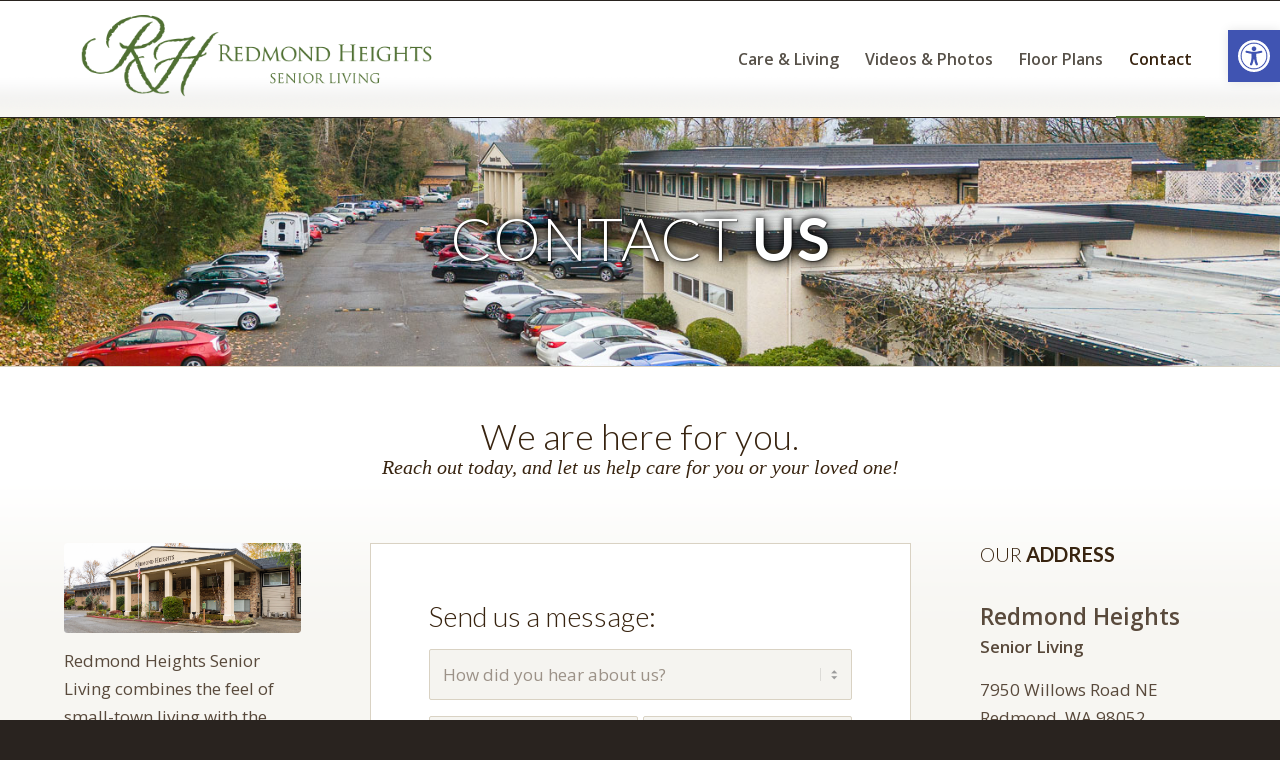

--- FILE ---
content_type: text/html; charset=UTF-8
request_url: https://redmondheightsseniorliving.com/contact-us/
body_size: 91023
content:
<!DOCTYPE html>
<html lang="en-US" class="html_stretched responsive av-preloader-disabled  html_header_top html_logo_left html_main_nav_header html_menu_right html_large html_header_sticky html_header_shrinking_disabled html_mobile_menu_phone html_header_searchicon_disabled html_content_align_center html_header_unstick_top_disabled html_header_stretch_disabled html_av-overlay-side html_av-overlay-side-classic html_av-submenu-noclone html_entry_id_3109 av-cookies-no-cookie-consent av-no-preview av-default-lightbox html_text_menu_active av-mobile-menu-switch-default">
<head>
<meta charset="UTF-8" />
<meta name="robots" content="index, follow" />


<!-- mobile setting -->
<meta name="viewport" content="width=device-width, initial-scale=1">

<!-- Scripts/CSS and wp_head hook -->
<title>Contact Us &#8211; Redmond Heights Senior Living</title>
<meta name='robots' content='max-image-preview:large' />
	<style>img:is([sizes="auto" i], [sizes^="auto," i]) { contain-intrinsic-size: 3000px 1500px }</style>
	
            <script data-no-defer="1" data-ezscrex="false" data-cfasync="false" data-pagespeed-no-defer data-cookieconsent="ignore">
                var ctPublicFunctions = {"_ajax_nonce":"e37a816da3","_rest_nonce":"2a06d877f2","_ajax_url":"\/wp-admin\/admin-ajax.php","_rest_url":"https:\/\/redmondheightsseniorliving.com\/wp-json\/","data__cookies_type":"native","data__ajax_type":"rest","data__bot_detector_enabled":"0","data__frontend_data_log_enabled":1,"cookiePrefix":"","wprocket_detected":false,"host_url":"redmondheightsseniorliving.com","text__ee_click_to_select":"Click to select the whole data","text__ee_original_email":"The complete one is","text__ee_got_it":"Got it","text__ee_blocked":"Blocked","text__ee_cannot_connect":"Cannot connect","text__ee_cannot_decode":"Can not decode email. Unknown reason","text__ee_email_decoder":"CleanTalk email decoder","text__ee_wait_for_decoding":"The magic is on the way!","text__ee_decoding_process":"Please wait a few seconds while we decode the contact data."}
            </script>
        
            <script data-no-defer="1" data-ezscrex="false" data-cfasync="false" data-pagespeed-no-defer data-cookieconsent="ignore">
                var ctPublic = {"_ajax_nonce":"e37a816da3","settings__forms__check_internal":"0","settings__forms__check_external":"0","settings__forms__force_protection":0,"settings__forms__search_test":"1","settings__data__bot_detector_enabled":"0","settings__sfw__anti_crawler":0,"blog_home":"https:\/\/redmondheightsseniorliving.com\/","pixel__setting":"3","pixel__enabled":true,"pixel__url":"https:\/\/moderate11-v4.cleantalk.org\/pixel\/ed5ba8ccd73b71e2af2b3e837185e535.gif","data__email_check_before_post":"1","data__email_check_exist_post":0,"data__cookies_type":"native","data__key_is_ok":true,"data__visible_fields_required":true,"wl_brandname":"Anti-Spam by CleanTalk","wl_brandname_short":"CleanTalk","ct_checkjs_key":"703dd89473158f9eb075638a1afedecf5fcd8d4f7d5ce449c3d3b315a6c43031","emailEncoderPassKey":"5f1b8ba5c88b43380b266c20a2d792d0","bot_detector_forms_excluded":"W10=","advancedCacheExists":true,"varnishCacheExists":false,"wc_ajax_add_to_cart":false}
            </script>
        <link rel='dns-prefetch' href='//secure.gravatar.com' />
<link rel='dns-prefetch' href='//stats.wp.com' />
<link rel='dns-prefetch' href='//v0.wordpress.com' />
<link rel="alternate" type="application/rss+xml" title="Redmond Heights Senior Living &raquo; Feed" href="https://redmondheightsseniorliving.com/feed/" />
<link rel="alternate" type="application/rss+xml" title="Redmond Heights Senior Living &raquo; Comments Feed" href="https://redmondheightsseniorliving.com/comments/feed/" />

<!-- google webfont font replacement -->

			<script type='text/javascript'>

				(function() {

					/*	check if webfonts are disabled by user setting via cookie - or user must opt in.	*/
					var html = document.getElementsByTagName('html')[0];
					var cookie_check = html.className.indexOf('av-cookies-needs-opt-in') >= 0 || html.className.indexOf('av-cookies-can-opt-out') >= 0;
					var allow_continue = true;
					var silent_accept_cookie = html.className.indexOf('av-cookies-user-silent-accept') >= 0;

					if( cookie_check && ! silent_accept_cookie )
					{
						if( ! document.cookie.match(/aviaCookieConsent/) || html.className.indexOf('av-cookies-session-refused') >= 0 )
						{
							allow_continue = false;
						}
						else
						{
							if( ! document.cookie.match(/aviaPrivacyRefuseCookiesHideBar/) )
							{
								allow_continue = false;
							}
							else if( ! document.cookie.match(/aviaPrivacyEssentialCookiesEnabled/) )
							{
								allow_continue = false;
							}
							else if( document.cookie.match(/aviaPrivacyGoogleWebfontsDisabled/) )
							{
								allow_continue = false;
							}
						}
					}

					if( allow_continue )
					{
						var f = document.createElement('link');

						f.type 	= 'text/css';
						f.rel 	= 'stylesheet';
						f.href 	= 'https://fonts.googleapis.com/css?family=Lato:300,400,700%7COpen+Sans:400,600&display=auto';
						f.id 	= 'avia-google-webfont';

						document.getElementsByTagName('head')[0].appendChild(f);
					}
				})();

			</script>
			<link rel='stylesheet' id='avia-grid-css' href='https://redmondheightsseniorliving.com/wp-content/themes/enfold/css/grid.css?ver=7.0' type='text/css' media='all' />
<link rel='stylesheet' id='avia-base-css' href='https://redmondheightsseniorliving.com/wp-content/themes/enfold/css/base.css?ver=7.0' type='text/css' media='all' />
<link rel='stylesheet' id='avia-layout-css' href='https://redmondheightsseniorliving.com/wp-content/themes/enfold/css/layout.css?ver=7.0' type='text/css' media='all' />
<link rel='stylesheet' id='avia-module-blog-css' href='https://redmondheightsseniorliving.com/wp-content/themes/enfold/config-templatebuilder/avia-shortcodes/blog/blog.css?ver=7.0' type='text/css' media='all' />
<link rel='stylesheet' id='avia-module-postslider-css' href='https://redmondheightsseniorliving.com/wp-content/themes/enfold/config-templatebuilder/avia-shortcodes/postslider/postslider.css?ver=7.0' type='text/css' media='all' />
<link rel='stylesheet' id='avia-module-button-css' href='https://redmondheightsseniorliving.com/wp-content/themes/enfold/config-templatebuilder/avia-shortcodes/buttons/buttons.css?ver=7.0' type='text/css' media='all' />
<link rel='stylesheet' id='avia-module-button-fullwidth-css' href='https://redmondheightsseniorliving.com/wp-content/themes/enfold/config-templatebuilder/avia-shortcodes/buttons_fullwidth/buttons_fullwidth.css?ver=7.0' type='text/css' media='all' />
<link rel='stylesheet' id='avia-module-comments-css' href='https://redmondheightsseniorliving.com/wp-content/themes/enfold/config-templatebuilder/avia-shortcodes/comments/comments.css?ver=7.0' type='text/css' media='all' />
<link rel='stylesheet' id='avia-module-contact-css' href='https://redmondheightsseniorliving.com/wp-content/themes/enfold/config-templatebuilder/avia-shortcodes/contact/contact.css?ver=7.0' type='text/css' media='all' />
<link rel='stylesheet' id='avia-module-slideshow-css' href='https://redmondheightsseniorliving.com/wp-content/themes/enfold/config-templatebuilder/avia-shortcodes/slideshow/slideshow.css?ver=7.0' type='text/css' media='all' />
<link rel='stylesheet' id='avia-module-gallery-css' href='https://redmondheightsseniorliving.com/wp-content/themes/enfold/config-templatebuilder/avia-shortcodes/gallery/gallery.css?ver=7.0' type='text/css' media='all' />
<link rel='stylesheet' id='avia-module-maps-css' href='https://redmondheightsseniorliving.com/wp-content/themes/enfold/config-templatebuilder/avia-shortcodes/google_maps/google_maps.css?ver=7.0' type='text/css' media='all' />
<link rel='stylesheet' id='avia-module-gridrow-css' href='https://redmondheightsseniorliving.com/wp-content/themes/enfold/config-templatebuilder/avia-shortcodes/grid_row/grid_row.css?ver=7.0' type='text/css' media='all' />
<link rel='stylesheet' id='avia-module-heading-css' href='https://redmondheightsseniorliving.com/wp-content/themes/enfold/config-templatebuilder/avia-shortcodes/heading/heading.css?ver=7.0' type='text/css' media='all' />
<link rel='stylesheet' id='avia-module-rotator-css' href='https://redmondheightsseniorliving.com/wp-content/themes/enfold/config-templatebuilder/avia-shortcodes/headline_rotator/headline_rotator.css?ver=7.0' type='text/css' media='all' />
<link rel='stylesheet' id='avia-module-hr-css' href='https://redmondheightsseniorliving.com/wp-content/themes/enfold/config-templatebuilder/avia-shortcodes/hr/hr.css?ver=7.0' type='text/css' media='all' />
<link rel='stylesheet' id='avia-module-icon-css' href='https://redmondheightsseniorliving.com/wp-content/themes/enfold/config-templatebuilder/avia-shortcodes/icon/icon.css?ver=7.0' type='text/css' media='all' />
<link rel='stylesheet' id='avia-module-iconbox-css' href='https://redmondheightsseniorliving.com/wp-content/themes/enfold/config-templatebuilder/avia-shortcodes/iconbox/iconbox.css?ver=7.0' type='text/css' media='all' />
<link rel='stylesheet' id='avia-module-image-css' href='https://redmondheightsseniorliving.com/wp-content/themes/enfold/config-templatebuilder/avia-shortcodes/image/image.css?ver=7.0' type='text/css' media='all' />
<link rel='stylesheet' id='avia-module-masonry-css' href='https://redmondheightsseniorliving.com/wp-content/themes/enfold/config-templatebuilder/avia-shortcodes/masonry_entries/masonry_entries.css?ver=7.0' type='text/css' media='all' />
<link rel='stylesheet' id='avia-siteloader-css' href='https://redmondheightsseniorliving.com/wp-content/themes/enfold/css/avia-snippet-site-preloader.css?ver=7.0' type='text/css' media='all' />
<link rel='stylesheet' id='avia-module-promobox-css' href='https://redmondheightsseniorliving.com/wp-content/themes/enfold/config-templatebuilder/avia-shortcodes/promobox/promobox.css?ver=7.0' type='text/css' media='all' />
<link rel='stylesheet' id='avia-module-social-css' href='https://redmondheightsseniorliving.com/wp-content/themes/enfold/config-templatebuilder/avia-shortcodes/social_share/social_share.css?ver=7.0' type='text/css' media='all' />
<link rel='stylesheet' id='avia-module-tabs-css' href='https://redmondheightsseniorliving.com/wp-content/themes/enfold/config-templatebuilder/avia-shortcodes/tabs/tabs.css?ver=7.0' type='text/css' media='all' />
<link rel='stylesheet' id='avia-module-video-css' href='https://redmondheightsseniorliving.com/wp-content/themes/enfold/config-templatebuilder/avia-shortcodes/video/video.css?ver=7.0' type='text/css' media='all' />
<link rel='stylesheet' id='wp-block-library-css' href='https://redmondheightsseniorliving.com/wp-includes/css/dist/block-library/style.min.css?ver=6.8.3' type='text/css' media='all' />
<style id='jetpack-sharing-buttons-style-inline-css' type='text/css'>
.jetpack-sharing-buttons__services-list{display:flex;flex-direction:row;flex-wrap:wrap;gap:0;list-style-type:none;margin:5px;padding:0}.jetpack-sharing-buttons__services-list.has-small-icon-size{font-size:12px}.jetpack-sharing-buttons__services-list.has-normal-icon-size{font-size:16px}.jetpack-sharing-buttons__services-list.has-large-icon-size{font-size:24px}.jetpack-sharing-buttons__services-list.has-huge-icon-size{font-size:36px}@media print{.jetpack-sharing-buttons__services-list{display:none!important}}.editor-styles-wrapper .wp-block-jetpack-sharing-buttons{gap:0;padding-inline-start:0}ul.jetpack-sharing-buttons__services-list.has-background{padding:1.25em 2.375em}
</style>
<style id='global-styles-inline-css' type='text/css'>
:root{--wp--preset--aspect-ratio--square: 1;--wp--preset--aspect-ratio--4-3: 4/3;--wp--preset--aspect-ratio--3-4: 3/4;--wp--preset--aspect-ratio--3-2: 3/2;--wp--preset--aspect-ratio--2-3: 2/3;--wp--preset--aspect-ratio--16-9: 16/9;--wp--preset--aspect-ratio--9-16: 9/16;--wp--preset--color--black: #000000;--wp--preset--color--cyan-bluish-gray: #abb8c3;--wp--preset--color--white: #ffffff;--wp--preset--color--pale-pink: #f78da7;--wp--preset--color--vivid-red: #cf2e2e;--wp--preset--color--luminous-vivid-orange: #ff6900;--wp--preset--color--luminous-vivid-amber: #fcb900;--wp--preset--color--light-green-cyan: #7bdcb5;--wp--preset--color--vivid-green-cyan: #00d084;--wp--preset--color--pale-cyan-blue: #8ed1fc;--wp--preset--color--vivid-cyan-blue: #0693e3;--wp--preset--color--vivid-purple: #9b51e0;--wp--preset--color--metallic-red: #b02b2c;--wp--preset--color--maximum-yellow-red: #edae44;--wp--preset--color--yellow-sun: #eeee22;--wp--preset--color--palm-leaf: #83a846;--wp--preset--color--aero: #7bb0e7;--wp--preset--color--old-lavender: #745f7e;--wp--preset--color--steel-teal: #5f8789;--wp--preset--color--raspberry-pink: #d65799;--wp--preset--color--medium-turquoise: #4ecac2;--wp--preset--gradient--vivid-cyan-blue-to-vivid-purple: linear-gradient(135deg,rgba(6,147,227,1) 0%,rgb(155,81,224) 100%);--wp--preset--gradient--light-green-cyan-to-vivid-green-cyan: linear-gradient(135deg,rgb(122,220,180) 0%,rgb(0,208,130) 100%);--wp--preset--gradient--luminous-vivid-amber-to-luminous-vivid-orange: linear-gradient(135deg,rgba(252,185,0,1) 0%,rgba(255,105,0,1) 100%);--wp--preset--gradient--luminous-vivid-orange-to-vivid-red: linear-gradient(135deg,rgba(255,105,0,1) 0%,rgb(207,46,46) 100%);--wp--preset--gradient--very-light-gray-to-cyan-bluish-gray: linear-gradient(135deg,rgb(238,238,238) 0%,rgb(169,184,195) 100%);--wp--preset--gradient--cool-to-warm-spectrum: linear-gradient(135deg,rgb(74,234,220) 0%,rgb(151,120,209) 20%,rgb(207,42,186) 40%,rgb(238,44,130) 60%,rgb(251,105,98) 80%,rgb(254,248,76) 100%);--wp--preset--gradient--blush-light-purple: linear-gradient(135deg,rgb(255,206,236) 0%,rgb(152,150,240) 100%);--wp--preset--gradient--blush-bordeaux: linear-gradient(135deg,rgb(254,205,165) 0%,rgb(254,45,45) 50%,rgb(107,0,62) 100%);--wp--preset--gradient--luminous-dusk: linear-gradient(135deg,rgb(255,203,112) 0%,rgb(199,81,192) 50%,rgb(65,88,208) 100%);--wp--preset--gradient--pale-ocean: linear-gradient(135deg,rgb(255,245,203) 0%,rgb(182,227,212) 50%,rgb(51,167,181) 100%);--wp--preset--gradient--electric-grass: linear-gradient(135deg,rgb(202,248,128) 0%,rgb(113,206,126) 100%);--wp--preset--gradient--midnight: linear-gradient(135deg,rgb(2,3,129) 0%,rgb(40,116,252) 100%);--wp--preset--font-size--small: 1rem;--wp--preset--font-size--medium: 1.125rem;--wp--preset--font-size--large: 1.75rem;--wp--preset--font-size--x-large: clamp(1.75rem, 3vw, 2.25rem);--wp--preset--spacing--20: 0.44rem;--wp--preset--spacing--30: 0.67rem;--wp--preset--spacing--40: 1rem;--wp--preset--spacing--50: 1.5rem;--wp--preset--spacing--60: 2.25rem;--wp--preset--spacing--70: 3.38rem;--wp--preset--spacing--80: 5.06rem;--wp--preset--shadow--natural: 6px 6px 9px rgba(0, 0, 0, 0.2);--wp--preset--shadow--deep: 12px 12px 50px rgba(0, 0, 0, 0.4);--wp--preset--shadow--sharp: 6px 6px 0px rgba(0, 0, 0, 0.2);--wp--preset--shadow--outlined: 6px 6px 0px -3px rgba(255, 255, 255, 1), 6px 6px rgba(0, 0, 0, 1);--wp--preset--shadow--crisp: 6px 6px 0px rgba(0, 0, 0, 1);}:root { --wp--style--global--content-size: 800px;--wp--style--global--wide-size: 1130px; }:where(body) { margin: 0; }.wp-site-blocks > .alignleft { float: left; margin-right: 2em; }.wp-site-blocks > .alignright { float: right; margin-left: 2em; }.wp-site-blocks > .aligncenter { justify-content: center; margin-left: auto; margin-right: auto; }:where(.is-layout-flex){gap: 0.5em;}:where(.is-layout-grid){gap: 0.5em;}.is-layout-flow > .alignleft{float: left;margin-inline-start: 0;margin-inline-end: 2em;}.is-layout-flow > .alignright{float: right;margin-inline-start: 2em;margin-inline-end: 0;}.is-layout-flow > .aligncenter{margin-left: auto !important;margin-right: auto !important;}.is-layout-constrained > .alignleft{float: left;margin-inline-start: 0;margin-inline-end: 2em;}.is-layout-constrained > .alignright{float: right;margin-inline-start: 2em;margin-inline-end: 0;}.is-layout-constrained > .aligncenter{margin-left: auto !important;margin-right: auto !important;}.is-layout-constrained > :where(:not(.alignleft):not(.alignright):not(.alignfull)){max-width: var(--wp--style--global--content-size);margin-left: auto !important;margin-right: auto !important;}.is-layout-constrained > .alignwide{max-width: var(--wp--style--global--wide-size);}body .is-layout-flex{display: flex;}.is-layout-flex{flex-wrap: wrap;align-items: center;}.is-layout-flex > :is(*, div){margin: 0;}body .is-layout-grid{display: grid;}.is-layout-grid > :is(*, div){margin: 0;}body{padding-top: 0px;padding-right: 0px;padding-bottom: 0px;padding-left: 0px;}a:where(:not(.wp-element-button)){text-decoration: underline;}:root :where(.wp-element-button, .wp-block-button__link){background-color: #32373c;border-width: 0;color: #fff;font-family: inherit;font-size: inherit;line-height: inherit;padding: calc(0.667em + 2px) calc(1.333em + 2px);text-decoration: none;}.has-black-color{color: var(--wp--preset--color--black) !important;}.has-cyan-bluish-gray-color{color: var(--wp--preset--color--cyan-bluish-gray) !important;}.has-white-color{color: var(--wp--preset--color--white) !important;}.has-pale-pink-color{color: var(--wp--preset--color--pale-pink) !important;}.has-vivid-red-color{color: var(--wp--preset--color--vivid-red) !important;}.has-luminous-vivid-orange-color{color: var(--wp--preset--color--luminous-vivid-orange) !important;}.has-luminous-vivid-amber-color{color: var(--wp--preset--color--luminous-vivid-amber) !important;}.has-light-green-cyan-color{color: var(--wp--preset--color--light-green-cyan) !important;}.has-vivid-green-cyan-color{color: var(--wp--preset--color--vivid-green-cyan) !important;}.has-pale-cyan-blue-color{color: var(--wp--preset--color--pale-cyan-blue) !important;}.has-vivid-cyan-blue-color{color: var(--wp--preset--color--vivid-cyan-blue) !important;}.has-vivid-purple-color{color: var(--wp--preset--color--vivid-purple) !important;}.has-metallic-red-color{color: var(--wp--preset--color--metallic-red) !important;}.has-maximum-yellow-red-color{color: var(--wp--preset--color--maximum-yellow-red) !important;}.has-yellow-sun-color{color: var(--wp--preset--color--yellow-sun) !important;}.has-palm-leaf-color{color: var(--wp--preset--color--palm-leaf) !important;}.has-aero-color{color: var(--wp--preset--color--aero) !important;}.has-old-lavender-color{color: var(--wp--preset--color--old-lavender) !important;}.has-steel-teal-color{color: var(--wp--preset--color--steel-teal) !important;}.has-raspberry-pink-color{color: var(--wp--preset--color--raspberry-pink) !important;}.has-medium-turquoise-color{color: var(--wp--preset--color--medium-turquoise) !important;}.has-black-background-color{background-color: var(--wp--preset--color--black) !important;}.has-cyan-bluish-gray-background-color{background-color: var(--wp--preset--color--cyan-bluish-gray) !important;}.has-white-background-color{background-color: var(--wp--preset--color--white) !important;}.has-pale-pink-background-color{background-color: var(--wp--preset--color--pale-pink) !important;}.has-vivid-red-background-color{background-color: var(--wp--preset--color--vivid-red) !important;}.has-luminous-vivid-orange-background-color{background-color: var(--wp--preset--color--luminous-vivid-orange) !important;}.has-luminous-vivid-amber-background-color{background-color: var(--wp--preset--color--luminous-vivid-amber) !important;}.has-light-green-cyan-background-color{background-color: var(--wp--preset--color--light-green-cyan) !important;}.has-vivid-green-cyan-background-color{background-color: var(--wp--preset--color--vivid-green-cyan) !important;}.has-pale-cyan-blue-background-color{background-color: var(--wp--preset--color--pale-cyan-blue) !important;}.has-vivid-cyan-blue-background-color{background-color: var(--wp--preset--color--vivid-cyan-blue) !important;}.has-vivid-purple-background-color{background-color: var(--wp--preset--color--vivid-purple) !important;}.has-metallic-red-background-color{background-color: var(--wp--preset--color--metallic-red) !important;}.has-maximum-yellow-red-background-color{background-color: var(--wp--preset--color--maximum-yellow-red) !important;}.has-yellow-sun-background-color{background-color: var(--wp--preset--color--yellow-sun) !important;}.has-palm-leaf-background-color{background-color: var(--wp--preset--color--palm-leaf) !important;}.has-aero-background-color{background-color: var(--wp--preset--color--aero) !important;}.has-old-lavender-background-color{background-color: var(--wp--preset--color--old-lavender) !important;}.has-steel-teal-background-color{background-color: var(--wp--preset--color--steel-teal) !important;}.has-raspberry-pink-background-color{background-color: var(--wp--preset--color--raspberry-pink) !important;}.has-medium-turquoise-background-color{background-color: var(--wp--preset--color--medium-turquoise) !important;}.has-black-border-color{border-color: var(--wp--preset--color--black) !important;}.has-cyan-bluish-gray-border-color{border-color: var(--wp--preset--color--cyan-bluish-gray) !important;}.has-white-border-color{border-color: var(--wp--preset--color--white) !important;}.has-pale-pink-border-color{border-color: var(--wp--preset--color--pale-pink) !important;}.has-vivid-red-border-color{border-color: var(--wp--preset--color--vivid-red) !important;}.has-luminous-vivid-orange-border-color{border-color: var(--wp--preset--color--luminous-vivid-orange) !important;}.has-luminous-vivid-amber-border-color{border-color: var(--wp--preset--color--luminous-vivid-amber) !important;}.has-light-green-cyan-border-color{border-color: var(--wp--preset--color--light-green-cyan) !important;}.has-vivid-green-cyan-border-color{border-color: var(--wp--preset--color--vivid-green-cyan) !important;}.has-pale-cyan-blue-border-color{border-color: var(--wp--preset--color--pale-cyan-blue) !important;}.has-vivid-cyan-blue-border-color{border-color: var(--wp--preset--color--vivid-cyan-blue) !important;}.has-vivid-purple-border-color{border-color: var(--wp--preset--color--vivid-purple) !important;}.has-metallic-red-border-color{border-color: var(--wp--preset--color--metallic-red) !important;}.has-maximum-yellow-red-border-color{border-color: var(--wp--preset--color--maximum-yellow-red) !important;}.has-yellow-sun-border-color{border-color: var(--wp--preset--color--yellow-sun) !important;}.has-palm-leaf-border-color{border-color: var(--wp--preset--color--palm-leaf) !important;}.has-aero-border-color{border-color: var(--wp--preset--color--aero) !important;}.has-old-lavender-border-color{border-color: var(--wp--preset--color--old-lavender) !important;}.has-steel-teal-border-color{border-color: var(--wp--preset--color--steel-teal) !important;}.has-raspberry-pink-border-color{border-color: var(--wp--preset--color--raspberry-pink) !important;}.has-medium-turquoise-border-color{border-color: var(--wp--preset--color--medium-turquoise) !important;}.has-vivid-cyan-blue-to-vivid-purple-gradient-background{background: var(--wp--preset--gradient--vivid-cyan-blue-to-vivid-purple) !important;}.has-light-green-cyan-to-vivid-green-cyan-gradient-background{background: var(--wp--preset--gradient--light-green-cyan-to-vivid-green-cyan) !important;}.has-luminous-vivid-amber-to-luminous-vivid-orange-gradient-background{background: var(--wp--preset--gradient--luminous-vivid-amber-to-luminous-vivid-orange) !important;}.has-luminous-vivid-orange-to-vivid-red-gradient-background{background: var(--wp--preset--gradient--luminous-vivid-orange-to-vivid-red) !important;}.has-very-light-gray-to-cyan-bluish-gray-gradient-background{background: var(--wp--preset--gradient--very-light-gray-to-cyan-bluish-gray) !important;}.has-cool-to-warm-spectrum-gradient-background{background: var(--wp--preset--gradient--cool-to-warm-spectrum) !important;}.has-blush-light-purple-gradient-background{background: var(--wp--preset--gradient--blush-light-purple) !important;}.has-blush-bordeaux-gradient-background{background: var(--wp--preset--gradient--blush-bordeaux) !important;}.has-luminous-dusk-gradient-background{background: var(--wp--preset--gradient--luminous-dusk) !important;}.has-pale-ocean-gradient-background{background: var(--wp--preset--gradient--pale-ocean) !important;}.has-electric-grass-gradient-background{background: var(--wp--preset--gradient--electric-grass) !important;}.has-midnight-gradient-background{background: var(--wp--preset--gradient--midnight) !important;}.has-small-font-size{font-size: var(--wp--preset--font-size--small) !important;}.has-medium-font-size{font-size: var(--wp--preset--font-size--medium) !important;}.has-large-font-size{font-size: var(--wp--preset--font-size--large) !important;}.has-x-large-font-size{font-size: var(--wp--preset--font-size--x-large) !important;}
:where(.wp-block-post-template.is-layout-flex){gap: 1.25em;}:where(.wp-block-post-template.is-layout-grid){gap: 1.25em;}
:where(.wp-block-columns.is-layout-flex){gap: 2em;}:where(.wp-block-columns.is-layout-grid){gap: 2em;}
:root :where(.wp-block-pullquote){font-size: 1.5em;line-height: 1.6;}
</style>
<link rel='stylesheet' id='cleantalk-public-css-css' href='https://redmondheightsseniorliving.com/wp-content/plugins/cleantalk-spam-protect/css/cleantalk-public.min.css?ver=6.68_1763108788' type='text/css' media='all' />
<link rel='stylesheet' id='cleantalk-email-decoder-css-css' href='https://redmondheightsseniorliving.com/wp-content/plugins/cleantalk-spam-protect/css/cleantalk-email-decoder.min.css?ver=6.68_1763108788' type='text/css' media='all' />
<link rel='stylesheet' id='pojo-a11y-css' href='https://redmondheightsseniorliving.com/wp-content/plugins/pojo-accessibility/modules/legacy/assets/css/style.min.css?ver=1.0.0' type='text/css' media='all' />
<link rel='stylesheet' id='avia-scs-css' href='https://redmondheightsseniorliving.com/wp-content/themes/enfold/css/shortcodes.css?ver=7.0' type='text/css' media='all' />
<link rel='stylesheet' id='avia-fold-unfold-css' href='https://redmondheightsseniorliving.com/wp-content/themes/enfold/css/avia-snippet-fold-unfold.css?ver=7.0' type='text/css' media='all' />
<link rel='stylesheet' id='avia-popup-css-css' href='https://redmondheightsseniorliving.com/wp-content/themes/enfold/js/aviapopup/magnific-popup.min.css?ver=7.0' type='text/css' media='screen' />
<link rel='stylesheet' id='avia-lightbox-css' href='https://redmondheightsseniorliving.com/wp-content/themes/enfold/css/avia-snippet-lightbox.css?ver=7.0' type='text/css' media='screen' />
<link rel='stylesheet' id='avia-widget-css-css' href='https://redmondheightsseniorliving.com/wp-content/themes/enfold/css/avia-snippet-widget.css?ver=7.0' type='text/css' media='screen' />
<link rel='stylesheet' id='avia-dynamic-css' href='https://redmondheightsseniorliving.com/wp-content/uploads/dynamic_avia/southland_theme.css?ver=6916e7b4c784e' type='text/css' media='all' />
<link rel='stylesheet' id='avia-custom-css' href='https://redmondheightsseniorliving.com/wp-content/themes/enfold/css/custom.css?ver=7.0' type='text/css' media='all' />
<link rel='stylesheet' id='avia-style-css' href='https://redmondheightsseniorliving.com/wp-content/themes/enfold-child/style.css?ver=7.0' type='text/css' media='all' />
<link rel='stylesheet' id='avia-single-post-3109-css' href='https://redmondheightsseniorliving.com/wp-content/uploads/dynamic_avia/avia_posts_css/post-3109.css?ver=ver-1763120016' type='text/css' media='all' />
<script type="text/javascript" src="https://redmondheightsseniorliving.com/wp-content/plugins/cleantalk-spam-protect/js/apbct-public-bundle_gathering.min.js?ver=6.68_1763108788" id="apbct-public-bundle_gathering.min-js-js"></script>
<script type="text/javascript" src="https://redmondheightsseniorliving.com/wp-content/themes/enfold/js/avia-js.js?ver=7.0" id="avia-js-js"></script>
<script type="text/javascript" src="https://redmondheightsseniorliving.com/wp-content/themes/enfold/js/avia-compat.js?ver=7.0" id="avia-compat-js"></script>
<link rel="https://api.w.org/" href="https://redmondheightsseniorliving.com/wp-json/" /><link rel="alternate" title="JSON" type="application/json" href="https://redmondheightsseniorliving.com/wp-json/wp/v2/pages/3109" /><link rel="EditURI" type="application/rsd+xml" title="RSD" href="https://redmondheightsseniorliving.com/xmlrpc.php?rsd" />
<meta name="generator" content="WordPress 6.8.3" />
<link rel="canonical" href="https://redmondheightsseniorliving.com/contact-us/" />
<link rel='shortlink' href='https://wp.me/P7Uk6n-O9' />
<link rel="alternate" title="oEmbed (JSON)" type="application/json+oembed" href="https://redmondheightsseniorliving.com/wp-json/oembed/1.0/embed?url=https%3A%2F%2Fredmondheightsseniorliving.com%2Fcontact-us%2F" />
<link rel="alternate" title="oEmbed (XML)" type="text/xml+oembed" href="https://redmondheightsseniorliving.com/wp-json/oembed/1.0/embed?url=https%3A%2F%2Fredmondheightsseniorliving.com%2Fcontact-us%2F&#038;format=xml" />
	<style>img#wpstats{display:none}</style>
		<style type="text/css">
#pojo-a11y-toolbar .pojo-a11y-toolbar-toggle a{ background-color: #4054b2;	color: #ffffff;}
#pojo-a11y-toolbar .pojo-a11y-toolbar-overlay, #pojo-a11y-toolbar .pojo-a11y-toolbar-overlay ul.pojo-a11y-toolbar-items.pojo-a11y-links{ border-color: #4054b2;}
body.pojo-a11y-focusable a:focus{ outline-style: solid !important;	outline-width: 1px !important;	outline-color: #FF0000 !important;}
#pojo-a11y-toolbar{ top: 30px !important;}
#pojo-a11y-toolbar .pojo-a11y-toolbar-overlay{ background-color: #ffffff;}
#pojo-a11y-toolbar .pojo-a11y-toolbar-overlay ul.pojo-a11y-toolbar-items li.pojo-a11y-toolbar-item a, #pojo-a11y-toolbar .pojo-a11y-toolbar-overlay p.pojo-a11y-toolbar-title{ color: #333333;}
#pojo-a11y-toolbar .pojo-a11y-toolbar-overlay ul.pojo-a11y-toolbar-items li.pojo-a11y-toolbar-item a.active{ background-color: #4054b2;	color: #ffffff;}
@media (max-width: 767px) { #pojo-a11y-toolbar { top: 82px !important; } }</style>
<link rel="icon" href="https://redmondheightsseniorliving.com/wp-content/uploads/2024/01/RH2-favicon.png" type="image/png">
<!--[if lt IE 9]><script src="https://redmondheightsseniorliving.com/wp-content/themes/enfold/js/html5shiv.js"></script><![endif]--><link rel="profile" href="https://gmpg.org/xfn/11" />
<link rel="alternate" type="application/rss+xml" title="Redmond Heights Senior Living RSS2 Feed" href="https://redmondheightsseniorliving.com/feed/" />
<link rel="pingback" href="https://redmondheightsseniorliving.com/xmlrpc.php" />

<!-- Jetpack Open Graph Tags -->
<meta property="og:type" content="article" />
<meta property="og:title" content="Contact Us" />
<meta property="og:url" content="https://redmondheightsseniorliving.com/contact-us/" />
<meta property="og:description" content="Visit the post for more." />
<meta property="article:published_time" content="2015-10-14T00:10:28+00:00" />
<meta property="article:modified_time" content="2025-09-19T17:56:52+00:00" />
<meta property="og:site_name" content="Redmond Heights Senior Living" />
<meta property="og:image" content="https://s0.wp.com/i/blank.jpg" />
<meta property="og:image:width" content="200" />
<meta property="og:image:height" content="200" />
<meta property="og:image:alt" content="" />
<meta property="og:locale" content="en_US" />
<meta name="twitter:text:title" content="Contact Us" />
<meta name="twitter:card" content="summary" />
<meta name="twitter:description" content="Visit the post for more." />

<!-- End Jetpack Open Graph Tags -->
<style type="text/css" id="avia-pojo-accessibility-override">
body#top.pojo-a11y-focusable .main_menu ul li a:focus,
body#top.pojo-a11y-focusable .sub_menu ul li a:focus,
body#top.pojo-a11y-focusable .sub_menu li li a:focus,
body#top.pojo-a11y-focusable .av-subnav-menu a:focus,
body#top.pojo-a11y-focusable .widget_pages ul li a:focus,
body#top.pojo-a11y-focusable .widget_nav_menu ul li a:focus{
outline-width: 0px !important;
border-width: 1px !important;
border-style: solid !important;
border-color: #FF0000 !important;
overflow: visible !important;
}


body#top.pojo-a11y-focusable .widget_pages ul li a:focus,
body#top.pojo-a11y-focusable .widget_nav_menu ul li a:focus{
	padding-left: 5px;
	padding-right: 5px;
}

</style><style type="text/css">
		@font-face {font-family: 'entypo-fontello-enfold'; font-weight: normal; font-style: normal; font-display: auto;
		src: url('https://redmondheightsseniorliving.com/wp-content/themes/enfold/config-templatebuilder/avia-template-builder/assets/fonts/entypo-fontello-enfold/entypo-fontello-enfold.woff2') format('woff2'),
		url('https://redmondheightsseniorliving.com/wp-content/themes/enfold/config-templatebuilder/avia-template-builder/assets/fonts/entypo-fontello-enfold/entypo-fontello-enfold.woff') format('woff'),
		url('https://redmondheightsseniorliving.com/wp-content/themes/enfold/config-templatebuilder/avia-template-builder/assets/fonts/entypo-fontello-enfold/entypo-fontello-enfold.ttf') format('truetype'),
		url('https://redmondheightsseniorliving.com/wp-content/themes/enfold/config-templatebuilder/avia-template-builder/assets/fonts/entypo-fontello-enfold/entypo-fontello-enfold.svg#entypo-fontello-enfold') format('svg'),
		url('https://redmondheightsseniorliving.com/wp-content/themes/enfold/config-templatebuilder/avia-template-builder/assets/fonts/entypo-fontello-enfold/entypo-fontello-enfold.eot'),
		url('https://redmondheightsseniorliving.com/wp-content/themes/enfold/config-templatebuilder/avia-template-builder/assets/fonts/entypo-fontello-enfold/entypo-fontello-enfold.eot?#iefix') format('embedded-opentype');
		}

		#top .avia-font-entypo-fontello-enfold, body .avia-font-entypo-fontello-enfold, html body [data-av_iconfont='entypo-fontello-enfold']:before{ font-family: 'entypo-fontello-enfold'; }
		
		@font-face {font-family: 'entypo-fontello'; font-weight: normal; font-style: normal; font-display: auto;
		src: url('https://redmondheightsseniorliving.com/wp-content/themes/enfold/config-templatebuilder/avia-template-builder/assets/fonts/entypo-fontello/entypo-fontello.woff2') format('woff2'),
		url('https://redmondheightsseniorliving.com/wp-content/themes/enfold/config-templatebuilder/avia-template-builder/assets/fonts/entypo-fontello/entypo-fontello.woff') format('woff'),
		url('https://redmondheightsseniorliving.com/wp-content/themes/enfold/config-templatebuilder/avia-template-builder/assets/fonts/entypo-fontello/entypo-fontello.ttf') format('truetype'),
		url('https://redmondheightsseniorliving.com/wp-content/themes/enfold/config-templatebuilder/avia-template-builder/assets/fonts/entypo-fontello/entypo-fontello.svg#entypo-fontello') format('svg'),
		url('https://redmondheightsseniorliving.com/wp-content/themes/enfold/config-templatebuilder/avia-template-builder/assets/fonts/entypo-fontello/entypo-fontello.eot'),
		url('https://redmondheightsseniorliving.com/wp-content/themes/enfold/config-templatebuilder/avia-template-builder/assets/fonts/entypo-fontello/entypo-fontello.eot?#iefix') format('embedded-opentype');
		}

		#top .avia-font-entypo-fontello, body .avia-font-entypo-fontello, html body [data-av_iconfont='entypo-fontello']:before{ font-family: 'entypo-fontello'; }
		
		@font-face {font-family: 'fontello'; font-weight: normal; font-style: normal; font-display: auto;
		src: url('https://redmondheightsseniorliving.com/wp-content/uploads/avia_fonts/fontello/fontello.woff2') format('woff2'),
		url('https://redmondheightsseniorliving.com/wp-content/uploads/avia_fonts/fontello/fontello.woff') format('woff'),
		url('https://redmondheightsseniorliving.com/wp-content/uploads/avia_fonts/fontello/fontello.ttf') format('truetype'),
		url('https://redmondheightsseniorliving.com/wp-content/uploads/avia_fonts/fontello/fontello.svg#fontello') format('svg'),
		url('https://redmondheightsseniorliving.com/wp-content/uploads/avia_fonts/fontello/fontello.eot'),
		url('https://redmondheightsseniorliving.com/wp-content/uploads/avia_fonts/fontello/fontello.eot?#iefix') format('embedded-opentype');
		}

		#top .avia-font-fontello, body .avia-font-fontello, html body [data-av_iconfont='fontello']:before{ font-family: 'fontello'; }
		
		@font-face {font-family: 'social-media'; font-weight: normal; font-style: normal; font-display: auto;
		src: url('https://redmondheightsseniorliving.com/wp-content/uploads/avia_fonts/social-media/social-media.woff2') format('woff2'),
		url('https://redmondheightsseniorliving.com/wp-content/uploads/avia_fonts/social-media/social-media.woff') format('woff'),
		url('https://redmondheightsseniorliving.com/wp-content/uploads/avia_fonts/social-media/social-media.ttf') format('truetype'),
		url('https://redmondheightsseniorliving.com/wp-content/uploads/avia_fonts/social-media/social-media.svg#social-media') format('svg'),
		url('https://redmondheightsseniorliving.com/wp-content/uploads/avia_fonts/social-media/social-media.eot'),
		url('https://redmondheightsseniorliving.com/wp-content/uploads/avia_fonts/social-media/social-media.eot?#iefix') format('embedded-opentype');
		}

		#top .avia-font-social-media, body .avia-font-social-media, html body [data-av_iconfont='social-media']:before{ font-family: 'social-media'; }
		</style>

<!--
Debugging Info for Theme support: 

Theme: Enfold
Version: 7.0
Installed: enfold
AviaFramework Version: 5.6
AviaBuilder Version: 6.0
aviaElementManager Version: 1.0.1
- - - - - - - - - - -
ChildTheme: Southland Theme
ChildTheme Version: 2.4,1.0
ChildTheme Installed: enfold

- - - - - - - - - - -
ML:512-PU:115-PLA:12
WP:6.8.3
Compress: CSS:disabled - JS:disabled
Updates: enabled - token has changed and not verified
PLAu:11
-->
</head>

<body id="top" class="wp-singular page-template-default page page-id-3109 wp-theme-enfold wp-child-theme-enfold-child stretched rtl_columns av-curtain-numeric lato open_sans  av-accessibility-a av-accessibility-aa av-accessibility-aaa post-type-page avia-responsive-images-support responsive-images-lightbox-support" itemscope="itemscope" itemtype="https://schema.org/WebPage" >

	
	<div id='wrap_all'>

	
<header id='header' class='all_colors header_color light_bg_color  av_header_top av_logo_left av_main_nav_header av_menu_right av_large av_header_sticky av_header_shrinking_disabled av_header_stretch_disabled av_mobile_menu_phone av_header_searchicon_disabled av_header_unstick_top_disabled av_bottom_nav_disabled  av_header_border_disabled'  data-av_shrink_factor='50' role="banner" itemscope="itemscope" itemtype="https://schema.org/WPHeader" >

		<div  id='header_main' class='container_wrap container_wrap_logo'>

        <div class='container av-logo-container'><div class='inner-container'><span class='logo avia-standard-logo'><a href='https://redmondheightsseniorliving.com/' class='' aria-label='Redmond Heights Logo' title='Redmond Heights Logo'><img src="https://redmondheightsseniorliving.com/wp-content/uploads/2024/01/RedmondHeights-logo10.png" srcset="https://redmondheightsseniorliving.com/wp-content/uploads/2024/01/RedmondHeights-logo10.png 980w, https://redmondheightsseniorliving.com/wp-content/uploads/2024/01/RedmondHeights-logo10-300x96.png 300w, https://redmondheightsseniorliving.com/wp-content/uploads/2024/01/RedmondHeights-logo10-768x245.png 768w, https://redmondheightsseniorliving.com/wp-content/uploads/2024/01/RedmondHeights-logo10-705x224.png 705w" sizes="(max-width: 980px) 100vw, 980px" height="100" width="300" alt='Redmond Heights Senior Living' title='Redmond Heights Logo' /></a></span><nav class='main_menu' data-selectname='Select a page'  role="navigation" itemscope="itemscope" itemtype="https://schema.org/SiteNavigationElement" ><div class="avia-menu av-main-nav-wrap"><ul role="menu" class="menu av-main-nav" id="avia-menu"><li role="menuitem" id="menu-item-4202" class="menu-item menu-item-type-post_type menu-item-object-page menu-item-has-children menu-item-top-level menu-item-top-level-1"><a href="https://redmondheightsseniorliving.com/care-and-living/" itemprop="url" tabindex="0"><span class="avia-bullet"></span><span class="avia-menu-text">Care &#038; Living</span><span class="avia-menu-fx"><span class="avia-arrow-wrap"><span class="avia-arrow"></span></span></span></a>


<ul class="sub-menu">
	<li role="menuitem" id="menu-item-4203" class="menu-item menu-item-type-custom menu-item-object-custom"><a href="https://redmondheightsseniorliving.com/care-and-living/#independent" itemprop="url" tabindex="0"><span class="avia-bullet"></span><span class="avia-menu-text">Independent Living</span></a></li>
	<li role="menuitem" id="menu-item-4204" class="menu-item menu-item-type-custom menu-item-object-custom"><a href="https://redmondheightsseniorliving.com/care-and-living/#assisted" itemprop="url" tabindex="0"><span class="avia-bullet"></span><span class="avia-menu-text">Assisted Living</span></a></li>
	<li role="menuitem" id="menu-item-4205" class="menu-item menu-item-type-custom menu-item-object-custom"><a href="https://redmondheightsseniorliving.com/care-and-living/#memory" itemprop="url" tabindex="0"><span class="avia-bullet"></span><span class="avia-menu-text">Memory Care</span></a></li>
	<li role="menuitem" id="menu-item-4206" class="menu-item menu-item-type-custom menu-item-object-custom"><a href="https://redmondheightsseniorliving.com/care-and-living/#respite" itemprop="url" tabindex="0"><span class="avia-bullet"></span><span class="avia-menu-text">Respite Care</span></a></li>
	<li role="menuitem" id="menu-item-3298" class="menu-item menu-item-type-post_type menu-item-object-page"><a href="https://redmondheightsseniorliving.com/amenities/" itemprop="url" tabindex="0"><span class="avia-bullet"></span><span class="avia-menu-text">Amenities &#038; Activities</span></a></li>
</ul>
</li>
<li role="menuitem" id="menu-item-3295" class="menu-item menu-item-type-post_type menu-item-object-page menu-item-top-level menu-item-top-level-2"><a href="https://redmondheightsseniorliving.com/videos-photos/" itemprop="url" tabindex="0"><span class="avia-bullet"></span><span class="avia-menu-text">Videos &#038; Photos</span><span class="avia-menu-fx"><span class="avia-arrow-wrap"><span class="avia-arrow"></span></span></span></a></li>
<li role="menuitem" id="menu-item-3297" class="menu-item menu-item-type-post_type menu-item-object-page menu-item-has-children menu-item-top-level menu-item-top-level-3"><a href="https://redmondheightsseniorliving.com/floor-plans/" itemprop="url" tabindex="0"><span class="avia-bullet"></span><span class="avia-menu-text">Floor Plans</span><span class="avia-menu-fx"><span class="avia-arrow-wrap"><span class="avia-arrow"></span></span></span></a>


<ul class="sub-menu">
	<li role="menuitem" id="menu-item-4481" class="menu-item menu-item-type-custom menu-item-object-custom"><a href="https://redmondheightsseniorliving.com/floor-plans/#service" itemprop="url" tabindex="0"><span class="avia-bullet"></span><span class="avia-menu-text">Service Options</span></a></li>
</ul>
</li>
<li role="menuitem" id="menu-item-3296" class="menu-item menu-item-type-post_type menu-item-object-page current-menu-item page_item page-item-3109 current_page_item current-menu-ancestor current-menu-parent current_page_parent current_page_ancestor menu-item-has-children menu-item-top-level menu-item-top-level-4"><a href="https://redmondheightsseniorliving.com/contact-us/" itemprop="url" tabindex="0"><span class="avia-bullet"></span><span class="avia-menu-text">Contact</span><span class="avia-menu-fx"><span class="avia-arrow-wrap"><span class="avia-arrow"></span></span></span></a>


<ul class="sub-menu">
	<li role="menuitem" id="menu-item-3533" class="menu-item menu-item-type-custom menu-item-object-custom current-menu-item"><a href="/contact-us/#careers" itemprop="url" tabindex="0"><span class="avia-bullet"></span><span class="avia-menu-text">Careers</span></a></li>
</ul>
</li>
<li class="av-burger-menu-main menu-item-avia-special " role="menuitem">
	        			<a href="#" aria-label="Menu" aria-hidden="false">
							<span class="av-hamburger av-hamburger--spin av-js-hamburger">
								<span class="av-hamburger-box">
						          <span class="av-hamburger-inner"></span>
						          <strong>Menu</strong>
								</span>
							</span>
							<span class="avia_hidden_link_text">Menu</span>
						</a>
	        		   </li></ul></div></nav></div> </div> 
		<!-- end container_wrap-->
		</div>
<div class="header_bg"></div>
<!-- end header -->
</header>

	<div id='main' class='all_colors' data-scroll-offset='116'>

	<div id='av_section_1'  class='avia-section av-1utj7ud-89ea8a634beffbaa96a4efa460fc4a99 main_color avia-section-default avia-no-shadow  avia-builder-el-0  el_before_av_heading  avia-builder-el-first  avia-full-stretch avia-bg-style-scroll av-section-color-overlay-active av-minimum-height av-minimum-height-custom av-height-custom  container_wrap fullsize'  data-section-bg-repeat='stretch' data-av_minimum_height_px='250'><div class="av-section-color-overlay-wrap"><div class="av-section-color-overlay"></div><div class='container av-section-cont-open' style='height:250px'><main  role="main" itemprop="mainContentOfPage"  class='template-page content  av-content-full alpha units'><div class='post-entry post-entry-type-page post-entry-3109'><div class='entry-content-wrapper clearfix'>
<div  class='av-special-heading av-1t0qm2t-9829633f85fa240655e86d1a6f64930a av-special-heading-h1 custom-color-heading blockquote modern-quote modern-centered  avia-builder-el-1  avia-builder-el-no-sibling  av-thin-font av-inherit-size'><h1 class='av-special-heading-tag '  itemprop="headline"  >Contact <strong>Us</strong></h1><div class="special-heading-border"><div class="special-heading-inner-border"></div></div></div>
</div></div></main><!-- close content main element --></div></div></div><div id='after_section_1'  class='main_color av_default_container_wrap container_wrap fullsize'  ><div class='container av-section-cont-open' ><div class='template-page content  av-content-full alpha units'><div class='post-entry post-entry-type-page post-entry-3109'><div class='entry-content-wrapper clearfix'>
<div  class='av-special-heading av-ljoeo7w9-f742ba9081a9f3a8b0ced9ba08e2fb76 av-special-heading-h3 blockquote modern-quote modern-centered  avia-builder-el-2  el_after_av_section  el_before_av_heading  avia-builder-el-first  av-inherit-size'><h3 class='av-special-heading-tag '  itemprop="headline"  >We are here for you.</h3><div class="special-heading-border"><div class="special-heading-inner-border"></div></div></div>
<div  class='av-special-heading av-ljoero9d-6dfdd68de10a13bfa830b7aeef81c77f av-special-heading-h3 blockquote classic-quote  avia-builder-el-3  el_after_av_heading  el_before_av_hr  av-inherit-size'><h3 class='av-special-heading-tag '  itemprop="headline"  >Reach out today, and let us help care for you or your loved one!</h3><div class="special-heading-border"><div class="special-heading-inner-border"></div></div></div>
<div  class='hr av-ljoslndc-33e563447abeec09a29899f2920577b7 hr-invisible  avia-builder-el-4  el_after_av_heading  el_before_av_layout_row  avia-builder-el-last '><span class='hr-inner '><span class="hr-inner-style"></span></span></div>
</div></div></div><!-- close content main div --></div></div><div id='av-layout-grid-1'  class='av-layout-grid-container av-5htjut-4023ee13024dd2799b1f03100fe2e2fe entry-content-wrapper main_color av-flex-cells  avia-builder-el-5  el_after_av_hr  el_before_av_layout_row  grid-row-not-first  container_wrap fullsize'  >
<div class='flex_cell av-ljogjhnl-df3da31f869ce51b459097676a40d0a5 av-gridrow-cell av_one_full no_margin  avia-builder-el-6  avia-builder-el-no-sibling  content-align-top'  ><div class='flex_cell_inner'>
<div class='flex_column_table av-jgaqd-9770f60d346e2b9183e9ffe42dc27d5a sc-av_one_fourth av-equal-height-column-flextable'><div  class='flex_column av-jgaqd-9770f60d346e2b9183e9ffe42dc27d5a av_one_fourth  avia-builder-el-7  el_before_av_one_half  avia-builder-el-first  first flex_column_table_cell av-equal-height-column av-align-top av-zero-column-padding  '     ><div  class='avia-image-container av-3lsk9x-a97251c62e865139aa45f2b76c7d58ef av-styling- av-img-linked avia-align-center  avia-builder-el-8  el_before_av_textblock  avia-builder-el-first '   itemprop="image" itemscope="itemscope" itemtype="https://schema.org/ImageObject" ><div class="avia-image-container-inner"><div class="avia-image-overlay-wrap"><a href="https://redmondheightsseniorliving.com/wp-content/uploads/2024/01/813A5440-1030x687.jpg" data-srcset="https://redmondheightsseniorliving.com/wp-content/uploads/2024/01/813A5440-1030x687.jpg 1030w, https://redmondheightsseniorliving.com/wp-content/uploads/2024/01/813A5440-300x200.jpg 300w, https://redmondheightsseniorliving.com/wp-content/uploads/2024/01/813A5440-768x512.jpg 768w, https://redmondheightsseniorliving.com/wp-content/uploads/2024/01/813A5440-705x470.jpg 705w, https://redmondheightsseniorliving.com/wp-content/uploads/2024/01/813A5440.jpg 1500w" data-sizes="(max-width: 1030px) 100vw, 1030px" class='avia_image '  aria-label='Redmond Heights front entrance'><img decoding="async" fetchpriority="high" class='wp-image-4514 avia-img-lazy-loading-not-4514 avia_image ' src="https://redmondheightsseniorliving.com/wp-content/uploads/2024/01/813A5440-845x321.jpg" alt='Redmond Heights front entrance' title='Redmond Heights front entrance'  height="321" width="845"  itemprop="thumbnailUrl"  /></a></div></div></div>
<section  class='av_textblock_section av-22g3vp-af5b9ae2753eeb97d41860eda10adc67 '   itemscope="itemscope" itemtype="https://schema.org/CreativeWork" ><div class='avia_textblock'  itemprop="text" ><p>Redmond Heights Senior Living combines the feel of small-town living with the charm of our panoramic mountain setting. We are nestled into the middle of over 3-acres of beautiful grounds. Our convenient location, just west of downtown Redmond, offers easy access to your favorite restaurants and shops. As a provider of Assisted Living, Independent Living and Memory Care, we are well equipped to ensure that each of our residents receives the supportive services they need while remaining as independent as possible.</p>
</div></section></div><div class='av-flex-placeholder'></div><div  class='flex_column av-zeketh-478a15ace5d8602ba3524446be55e9b6 av_one_half  avia-builder-el-10  el_after_av_one_fourth  el_before_av_one_fourth  flex_column_table_cell av-equal-height-column av-align-top  '     ><div  class='av-special-heading av-2h65o5-4ac19d62e1a06966a50e8c953636759f av-special-heading-h2 blockquote modern-quote  avia-builder-el-11  el_before_av_contact  avia-builder-el-first '><h2 class='av-special-heading-tag '  itemprop="headline"  >Send us a message:</h2><div class="special-heading-border"><div class="special-heading-inner-border"></div></div></div>
<form action="https://redmondheightsseniorliving.com/contact-us/" method="post" data-fields-with-error="Found errors in the following field(s):" class="avia_ajax_form av-form-labels-hidden   avia-builder-el-12  el_after_av_heading  avia-builder-el-last  av-show-form-errors   " data-avia-form-id="1" data-avia-redirect='' ><fieldset><p class='  first_form  form_element form_fullwidth' id='element_avia_1_1'><label for="avia_1_1">How did you hear about us?</label><select  name="avia_1_1" class="select " id="avia_1_1"><option class="av-placeholder" disabled="disabled" selected="selected" value=''>How did you hear about us?</option><option   value='Physician'>Physician</option><option   value='Family/Friend'>Family/Friend</option><option   value='Search Engine (Google)'>Search Engine (Google)</option><option   value='Social Media'>Social Media</option></select></p><p class='  first_form  form_element form_element_half' id='element_avia_2_1'><label for="avia_2_1">First Name <abbr class="required" title="required">*</abbr></label> <input name="avia_2_1" class="text_input is_empty" type="text" id="avia_2_1" value=""  placeholder='First Name*'/></p><p class='  form_element form_element_half' id='element_avia_3_1'><label for="avia_3_1">Last Name <abbr class="required" title="required">*</abbr></label> <input name="avia_3_1" class="text_input is_empty" type="text" id="avia_3_1" value=""  placeholder='Last Name*'/></p><p class='  first_form  form_element form_element_half' id='element_avia_4_1'><label for="avia_4_1">E-mail <abbr class="required" title="required">*</abbr></label> <input name="avia_4_1" class="text_input is_email" type="text" id="avia_4_1" value=""  placeholder='E-mail*'/></p><p class='  form_element form_element_half' id='element_avia_5_1'><label for="avia_5_1">Phone Number <abbr class="required" title="required">*</abbr></label> <input name="avia_5_1" class="text_input is_phone" type="text" id="avia_5_1" value=""  placeholder='Phone Number*'/></p><p class='  first_form  form_element form_fullwidth' id='element_avia_6_1'><label for="avia_6_1" class="textare_label hidden textare_label_avia_6_1">How can we help you?</label><textarea  placeholder='How can we help you?' name="avia_6_1" class="text_area " cols="40" rows="7" id="avia_6_1" ></textarea></p><p class='  first_form  form_element form_element_half' id='element_avia_7_1'><label for="avia_7_1">I’m interested for <abbr class="required" title="required">*</abbr></label><select  name="avia_7_1" class="select is_empty" id="avia_7_1"><option class="av-placeholder" disabled="disabled" selected="selected" value=''>I’m interested for*</option><option   value='Myself'>Myself</option><option   value='My Loved One'>My Loved One</option></select></p><p class='  first_form  form_element form_fullwidth av-last-visible-form-element' id='element_avia_8_1'><input  name="avia_8_1" class="input_checkbox " type="checkbox" id="avia_8_1" value="true"/><label class="input_checkbox_label" for="avia_8_1">I’d like to schedule a tour.</label></p><p class="hidden"><input type="text" name="avia_9_1" class="hidden " id="avia_9_1" value="" /></p><p class="form_element "><input type="hidden" value="1" name="avia_generated_form1" /><input type="submit" value="Submit" class="button"  data-sending-label="Sending"/></p></fieldset></form><div id="ajaxresponse_1" class="ajaxresponse ajaxresponse_1 hidden"></div></div><div class='av-flex-placeholder'></div><div  class='flex_column av-4gq8v9-9d651b87f302cafac4331d89d9527901 av_one_fourth  avia-builder-el-13  el_after_av_one_half  avia-builder-el-last  flex_column_table_cell av-equal-height-column av-align-top av-zero-column-padding  '     ><div  class='av-special-heading av-4py1b9-40c64c6033729f2abff71218384e5646 av-special-heading-h3 blockquote modern-quote  avia-builder-el-14  el_before_av_textblock  avia-builder-el-first  av-thin-font'><h3 class='av-special-heading-tag '  itemprop="headline"  >OUR <strong>ADDRESS</strong></h3><div class="special-heading-border"><div class="special-heading-inner-border"></div></div></div>
<section  class='av_textblock_section av-1511pxx-ccc856a22035dd13bcf873695f62333d '   itemscope="itemscope" itemtype="https://schema.org/CreativeWork" ><div class='avia_textblock'  itemprop="text" ><p style="font-weight: bold;"><span style="font-size: 1.35em; line-height: 1.5em;">Redmond Heights</span><br />
Senior Living</p>
<p>7950 Willows Road NE<br />
Redmond, WA 98052</p>
<p>(425) 885-4157</p>
<p><a href="&#x6d;&#x61;&#x69;&#108;&#116;o:&#x63;&#x6f;&#x6e;&#116;&#97;ct&#x2d;&#x72;&#x65;&#100;&#109;on&#x64;&#x68;&#x65;&#105;&#103;ht&#x73;&#x40;&#x65;&#110;&#115;ig&#x6e;&#x73;&#x65;&#114;&#118;&#105;c&#x65;&#x73;&#x2e;&#x6e;&#101;&#116;">&#99;o&#110;t&#97;c&#x74;-&#x72;e&#x64;m&#x6f;n&#x64;h&#x65;i&#x67;h&#x74;s&#x40;e&#x6e;&#115;&#x69;&#103;&#x6e;&#115;&#x65;&#114;&#x76;&#105;&#x63;&#101;&#x73;&#46;&#x6e;&#101;&#x74;</a></p>
</div></section></div></div><!--close column table wrapper. Autoclose: 1 --></div></div></div><div id='av-layout-grid-2'  class='av-layout-grid-container av-49k6qt-4a02a83bdbcd6a95abcbd590dcc5c4f7 entry-content-wrapper main_color av-flex-cells  avia-builder-el-16  el_after_av_layout_row  el_before_av_layout_row  grid-row-not-first  container_wrap fullsize'  >
<div class='flex_cell av-2vnmth-abe407935572c9326795b445aa1aea3d av-gridrow-cell av_one_full no_margin  avia-builder-el-17  avia-builder-el-no-sibling  content-align-top'  ><div class='flex_cell_inner'>
<div  class='flex_column av-1qg8x91-f5a60d145b82468e4be1c074e1fda6ad av_one_full  avia-builder-el-18  el_before_av_one_full  avia-builder-el-first  first flex_column_div av-zero-column-padding  '     ><div  class='av_gmaps_sc_main_wrap av_gmaps_main_wrap '><div id='av_gmap_0' class='avia-google-map-container avia-google-map-sc av_gmaps_show_unconditionally av-no-fallback-img ' data-mapid='av_gmap_0'  style='height: 640px;'><a class="av_gmaps_browser_disabled av_text_confirm_link av_text_confirm_link_visible" href="https://www.google.com/maps/search/?api=1&#038;query=47.675389,-122.136047" target="_blank">Maps were disabled by the visitor on this site. Click to open the map in a new window.</a></div></div></div><div  class='flex_column av-ljosj0dl-b9924f6a7c6ca76ec4ef2ecb3150b728 av_one_full  avia-builder-el-20  el_after_av_one_full  avia-builder-el-last  first flex_column_div av-zero-column-padding  column-top-margin'     ><div  class='avia-button-wrap av-1arzs3p-3b2bb36d7e90b5ff5a5a0ac14aa657d2-wrap avia-button-center  avia-builder-el-21  avia-builder-el-no-sibling '><a href='https://goo.gl/maps/zJ1LrybeAPF2'  class='avia-button av-1arzs3p-3b2bb36d7e90b5ff5a5a0ac14aa657d2 av-link-btn avia-icon_select-yes-left-icon avia-size-medium avia-position-center avia-color-theme-color'  target="_blank"  rel="noopener noreferrer"  aria-label="Open in Google Maps"><span class='avia_button_icon avia_button_icon_left avia-iconfont avia-font-entypo-fontello' data-av_icon='' data-av_iconfont='entypo-fontello' ></span><span class='avia_iconbox_title' >Open in Google Maps</span></a></div></div></div></div>
</div></p>
<div id='careers'  class='av-layout-grid-container av-n01itx-20a17e8f04e875d09d8da8cf8e49e4c0 entry-content-wrapper main_color av-flex-cells  avia-builder-el-22  el_after_av_layout_row  avia-builder-el-last  grid-row-not-first  container_wrap fullsize'  >
<div class='flex_cell av-7q245-7a453d790c1c363d0a0d9722c0bb4ab0 av-gridrow-cell av_one_half no_margin  avia-builder-el-23  el_before_av_cell_one_half  avia-builder-el-first  content-align-middle'  ><div class='flex_cell_inner'>
<div  class='flex_column av-ljotcmcw-116b1df6ae6f5f800f3ff736df545f32 av_one_full  avia-builder-el-24  avia-builder-el-no-sibling  first flex_column_div  '     ><div  class='av-special-heading av-33smnp-034dc2f01b524af7e4386e0937c64fef av-special-heading-h3 blockquote modern-quote modern-centered  avia-builder-el-25  el_before_av_textblock  avia-builder-el-first  av-inherit-size'><h3 class='av-special-heading-tag '  itemprop="headline"  >Join Our Team</h3><div class="special-heading-border"><div class="special-heading-inner-border"></div></div></div>
<section  class='av_textblock_section av-gv59yt-9efbbe58a97c20f3a3d6a77c72b1b76c '   itemscope="itemscope" itemtype="https://schema.org/CreativeWork" ><div class='avia_textblock'  itemprop="text" ><p>Imagine a world where Corporate structure took a back seat, you were surrounded by empowering colleagues and your teammates were rewarded to do their best work. An environment where you and your results make a difference and you have an opportunity to make an impact. What would you build, something great?</p>
<p style="text-align: center;"><em>Enjoy this experience on Redmond Heights Senior Living team!<br />
Join our mission to care for people.</em></p>
</div></section>
<div  class='avia-button-wrap av-ljol4i2c-c14d58c34cb280d6dc11bb33879eb09c-wrap avia-button-center  avia-builder-el-27  el_after_av_textblock  avia-builder-el-last '><a href='https://ensign.wd1.myworkdayjobs.com/RedmondCareerSite'  class='avia-button av-ljol4i2c-c14d58c34cb280d6dc11bb33879eb09c av-link-btn avia-icon_select-no avia-size-x-large avia-position-center avia-color-theme-color avia-sonar-shadow'  target="_blank"  rel="noopener noreferrer"  aria-label="View Job Opportunities"><span class='avia_iconbox_title' >View Job Opportunities</span></a></div></div></div></div><div class='flex_cell av-8epgl-5b658638f1d47ce0ed4ed24834d322b8 av-gridrow-cell av_one_half no_margin  avia-builder-el-28  el_after_av_cell_one_half  avia-builder-el-last  content-align-top avia-full-stretch'  ><div class='flex_cell_inner'>
</div></div>
</div>
<div><div>		</div><!--end builder template--></div><!-- close default .container_wrap element -->				<div class='container_wrap footer_color' id='footer'>

					<div class='container'>

						<div class='flex_column av_one_third  first el_before_av_one_third'><section id="text-4" class="widget clearfix widget_text"><h3 class="widgettitle">Social Media</h3>			<div class="textwidget"><ul class="noLightbox social_bookmarks icon_count_4"><li class="social_bookmarks_yelp av-social-link-yelp social_icon_1"><a target="_blank" href="https://www.yelp.com/biz/redmond-heights-senior-living-redmond" aria-hidden="true" data-av_icon="" data-av_iconfont="social-media" title="Yelp"><span class="avia_hidden_link_text">Yelp</span></a></li><li class="social_bookmarks_facebook av-social-link-facebook social_icon_2"><a target="_blank" href="https://www.facebook.com/redmondheightsseniors" aria-hidden="true" data-av_icon="" data-av_iconfont="entypo-fontello" title="Facebook"><span class="avia_hidden_link_text">Facebook</span></a></li><li class="social_bookmarks_gplus av-social-link-gplus social_icon_3"><a target="_blank" href="https://goo.gl/maps/LJXhWLeVydJ2" aria-hidden="true" data-av_icon="" data-av_iconfont="social-media" title="Google"><span class="avia_hidden_link_text">Google</span></a></li><li class="social_bookmarks_mail av-social-link-mail social_icon_4"><a target="_blank" href="/contact-us/" aria-hidden="true" data-av_icon="" data-av_iconfont="entypo-fontello" title="Mail"><span class="avia_hidden_link_text">Mail</span></a></li></ul></div>
		<span class="seperator extralight-border"></span></section><section id="text-5" class="widget clearfix widget_text"><h3 class="widgettitle">Careers</h3>			<div class="textwidget"><div class="avia-image-container av-styling- avia-builder-el-10 avia-builder-el-no-sibling avia-align-left ">
<div class="avia-image-container-inner">
<div class="avia-image-overlay-wrap"><a class="avia_image" href="https://redmondheightsseniorliving.com/contact-us/#careers"><img class="avia_image " title="AdobeStock_59161667" src="https://redmondheightsseniorliving.com/wp-content/uploads/2022/07/AdobeStock_59161667-180x180.jpg" alt="Careers" width="120" height="120" /></a></div>
</div>
</div>
<em><a href="https://redmondheightsseniorliving.com/contact-us/#careers">We’re looking for exceptional professionals to join our team!</a></em></div>
		<span class="seperator extralight-border"></span></section></div><div class='flex_column av_one_third  el_after_av_one_third el_before_av_one_third '><section id="nav_menu-2" class="widget clearfix widget_nav_menu"><h3 class="widgettitle">PAGES</h3><div class="menu-bottom-menu-container"><ul id="menu-bottom-menu" class="menu"><li id="menu-item-4430" class="menu-item menu-item-type-post_type menu-item-object-page menu-item-home menu-item-4430"><a href="https://redmondheightsseniorliving.com/">Welcome</a></li>
<li id="menu-item-4431" class="menu-item menu-item-type-post_type menu-item-object-page menu-item-4431"><a href="https://redmondheightsseniorliving.com/care-and-living/">Care &#038; Living</a></li>
<li id="menu-item-3304" class="menu-item menu-item-type-post_type menu-item-object-page menu-item-3304"><a href="https://redmondheightsseniorliving.com/amenities/">Amenities</a></li>
<li id="menu-item-3301" class="menu-item menu-item-type-post_type menu-item-object-page menu-item-3301"><a href="https://redmondheightsseniorliving.com/videos-photos/">Videos &#038; Photos</a></li>
<li id="menu-item-3303" class="menu-item menu-item-type-post_type menu-item-object-page menu-item-3303"><a href="https://redmondheightsseniorliving.com/floor-plans/">Floor Plans</a></li>
<li id="menu-item-3302" class="menu-item menu-item-type-post_type menu-item-object-page current-menu-item page_item page-item-3109 current_page_item menu-item-3302"><a href="https://redmondheightsseniorliving.com/contact-us/" aria-current="page">Contact</a></li>
</ul></div><span class="seperator extralight-border"></span></section></div><div class='flex_column av_one_third  el_after_av_one_third el_before_av_one_third '><section id="text-3" class="widget clearfix widget_text"><h3 class="widgettitle">OUR ADDRESS</h3>			<div class="textwidget"><p style="font-weight: 700;"><span style="font-size:1.35em; line-height: 1.5em;">Redmond Heights</span><br />
Senior Living</p>
<p>7950 Willows Road NE<br />
Redmond, WA 98052</p>
<p>(425) 885-4157</p>
<p><a href="&#109;&#x61;&#105;&#x6c;&#116;&#x6f;&#58;&#x63;o&#x6e;t&#x61;c&#x74;-&#114;&#x65;&#100;&#x6d;&#111;&#x6e;&#100;&#x68;&#101;&#x69;g&#x68;t&#x73;&#64;&#x65;n&#115;&#x69;&#103;&#x6e;&#115;&#x65;&#114;&#x76;&#105;&#x63;e&#x73;&#46;&#x6e;e&#x74;">&#x63;o&#x6e;&#116;a&#x63;&#116;&#x2d;&#114;e&#x64;&#109;&#x6f;&#110;d&#x68;&#101;&#x69;&#x67;h&#x74;&#115;&#64;&#x65;&#110;&#x73;&#105;g&#x6e;&#115;&#x65;&#114;v&#x69;&#99;&#x65;&#x73;&#46;&#x6e;&#101;t</a></p>
</div>
		<span class="seperator extralight-border"></span></section></div>
					</div>

				<!-- ####### END FOOTER CONTAINER ####### -->
				</div>

	

	
				<footer class='container_wrap socket_color' id='socket'  role="contentinfo" itemscope="itemscope" itemtype="https://schema.org/WPFooter" aria-label="Copyright and company info" >
                    <div class='container'>

                        <span class='copyright'><a target="_blank" href="https://ensigngroup.net/notice-of-non-discrimination/" itemprop="url"><span class="avia-menu-text"><span class="socket_color">Notice of Non-Discrimination</span></span></a> | <a target="_blank" href="https://ensigngroup.net/privacy-policy/" itemprop="url"><span class="avia-menu-text"><span class="socket_color">Privacy Policy</span></span></a><br>Copyright © 2025 Redmond Heights Senior Living. All Rights Reserved.</span>

                        
                    </div>

	            <!-- ####### END SOCKET CONTAINER ####### -->
				</footer>


					<!-- end main -->
		</div>

		<!-- end wrap_all --></div>
<a href='#top' title='Scroll to top' id='scroll-top-link' class='avia-svg-icon avia-font-svg_entypo-fontello' data-av_svg_icon='up-open' data-av_iconset='svg_entypo-fontello' tabindex='-1' aria-hidden='true'>
	<svg version="1.1" xmlns="http://www.w3.org/2000/svg" width="19" height="32" viewBox="0 0 19 32" preserveAspectRatio="xMidYMid meet" aria-labelledby='av-svg-title-1' aria-describedby='av-svg-desc-1' role="graphics-symbol" aria-hidden="true">
<title id='av-svg-title-1'>Scroll to top</title>
<desc id='av-svg-desc-1'>Scroll to top</desc>
<path d="M18.048 18.24q0.512 0.512 0.512 1.312t-0.512 1.312q-1.216 1.216-2.496 0l-6.272-6.016-6.272 6.016q-1.28 1.216-2.496 0-0.512-0.512-0.512-1.312t0.512-1.312l7.488-7.168q0.512-0.512 1.28-0.512t1.28 0.512z"></path>
</svg>	<span class="avia_hidden_link_text">Scroll to top</span>
</a>

<div id="fb-root"></div>

<script>				
                    document.addEventListener('DOMContentLoaded', function () {
                        setTimeout(function(){
                            if( document.querySelectorAll('[name^=ct_checkjs]').length > 0 ) {
                                if (typeof apbct_public_sendREST === 'function' && typeof apbct_js_keys__set_input_value === 'function') {
                                    apbct_public_sendREST(
                                    'js_keys__get',
                                    { callback: apbct_js_keys__set_input_value })
                                }
                            }
                        },0)					    
                    })				
                </script><script type="speculationrules">
{"prefetch":[{"source":"document","where":{"and":[{"href_matches":"\/*"},{"not":{"href_matches":["\/wp-*.php","\/wp-admin\/*","\/wp-content\/uploads\/*","\/wp-content\/*","\/wp-content\/plugins\/*","\/wp-content\/themes\/enfold-child\/*","\/wp-content\/themes\/enfold\/*","\/*\\?(.+)"]}},{"not":{"selector_matches":"a[rel~=\"nofollow\"]"}},{"not":{"selector_matches":".no-prefetch, .no-prefetch a"}}]},"eagerness":"conservative"}]}
</script>

 <script type='text/javascript'>
 /* <![CDATA[ */  
var avia_framework_globals = avia_framework_globals || {};
    avia_framework_globals.frameworkUrl = 'https://redmondheightsseniorliving.com/wp-content/themes/enfold/framework/';
    avia_framework_globals.installedAt = 'https://redmondheightsseniorliving.com/wp-content/themes/enfold/';
    avia_framework_globals.ajaxurl = 'https://redmondheightsseniorliving.com/wp-admin/admin-ajax.php';
/* ]]> */ 
</script>
 
 <script type="text/javascript" src="https://redmondheightsseniorliving.com/wp-includes/js/jquery/jquery.min.js?ver=3.7.1" id="jquery-core-js"></script>
<script type="text/javascript" src="https://redmondheightsseniorliving.com/wp-content/themes/enfold/js/waypoints/waypoints.min.js?ver=7.0" id="avia-waypoints-js"></script>
<script type="text/javascript" src="https://redmondheightsseniorliving.com/wp-content/themes/enfold/js/avia.js?ver=7.0" id="avia-default-js"></script>
<script type="text/javascript" src="https://redmondheightsseniorliving.com/wp-content/themes/enfold/js/shortcodes.js?ver=7.0" id="avia-shortcodes-js"></script>
<script type="text/javascript" src="https://redmondheightsseniorliving.com/wp-content/themes/enfold/config-templatebuilder/avia-shortcodes/contact/contact.js?ver=7.0" id="avia-module-contact-js"></script>
<script type="text/javascript" src="https://redmondheightsseniorliving.com/wp-content/themes/enfold/config-templatebuilder/avia-shortcodes/gallery/gallery.js?ver=7.0" id="avia-module-gallery-js"></script>
<script type="text/javascript" src="https://redmondheightsseniorliving.com/wp-content/themes/enfold/config-templatebuilder/avia-shortcodes/headline_rotator/headline_rotator.js?ver=7.0" id="avia-module-rotator-js"></script>
<script type="text/javascript" src="https://redmondheightsseniorliving.com/wp-content/themes/enfold/config-templatebuilder/avia-shortcodes/portfolio/isotope.min.js?ver=7.0" id="avia-module-isotope-js"></script>
<script type="text/javascript" src="https://redmondheightsseniorliving.com/wp-content/themes/enfold/config-templatebuilder/avia-shortcodes/masonry_entries/masonry_entries.js?ver=7.0" id="avia-module-masonry-js"></script>
<script type="text/javascript" src="https://redmondheightsseniorliving.com/wp-content/themes/enfold/config-templatebuilder/avia-shortcodes/tabs/tabs.js?ver=7.0" id="avia-module-tabs-js"></script>
<script type="text/javascript" src="https://redmondheightsseniorliving.com/wp-content/themes/enfold/config-templatebuilder/avia-shortcodes/slideshow/slideshow-video.js?ver=7.0" id="avia-module-slideshow-video-js"></script>
<script type="text/javascript" src="https://redmondheightsseniorliving.com/wp-content/themes/enfold/config-templatebuilder/avia-shortcodes/video/video.js?ver=7.0" id="avia-module-video-js"></script>
<script type="text/javascript" id="pojo-a11y-js-extra">
/* <![CDATA[ */
var PojoA11yOptions = {"focusable":"","remove_link_target":"","add_role_links":"","enable_save":"","save_expiration":""};
/* ]]> */
</script>
<script type="text/javascript" src="https://redmondheightsseniorliving.com/wp-content/plugins/pojo-accessibility/modules/legacy/assets/js/app.min.js?ver=1.0.0" id="pojo-a11y-js"></script>
<script type="text/javascript" src="https://redmondheightsseniorliving.com/wp-content/themes/enfold/js/avia-snippet-hamburger-menu.js?ver=7.0" id="avia-hamburger-menu-js"></script>
<script type="text/javascript" src="https://redmondheightsseniorliving.com/wp-content/themes/enfold/js/avia-snippet-parallax.js?ver=7.0" id="avia-parallax-support-js"></script>
<script type="text/javascript" src="https://redmondheightsseniorliving.com/wp-content/themes/enfold/js/avia-snippet-fold-unfold.js?ver=7.0" id="avia-fold-unfold-js"></script>
<script type="text/javascript" src="https://redmondheightsseniorliving.com/wp-content/themes/enfold/js/aviapopup/jquery.magnific-popup.min.js?ver=7.0" id="avia-popup-js-js"></script>
<script type="text/javascript" src="https://redmondheightsseniorliving.com/wp-content/themes/enfold/js/avia-snippet-lightbox.js?ver=7.0" id="avia-lightbox-activation-js"></script>
<script type="text/javascript" src="https://redmondheightsseniorliving.com/wp-content/themes/enfold/js/avia-snippet-megamenu.js?ver=7.0" id="avia-megamenu-js"></script>
<script type="text/javascript" src="https://redmondheightsseniorliving.com/wp-content/themes/enfold/js/avia-snippet-sticky-header.js?ver=7.0" id="avia-sticky-header-js"></script>
<script type="text/javascript" src="https://redmondheightsseniorliving.com/wp-content/themes/enfold/js/avia-snippet-footer-effects.js?ver=7.0" id="avia-footer-effects-js"></script>
<script type="text/javascript" src="https://redmondheightsseniorliving.com/wp-content/themes/enfold/js/avia-snippet-widget.js?ver=7.0" id="avia-widget-js-js"></script>
<script type="text/javascript" id="jetpack-stats-js-before">
/* <![CDATA[ */
_stq = window._stq || [];
_stq.push([ "view", JSON.parse("{\"v\":\"ext\",\"blog\":\"116857995\",\"post\":\"3109\",\"tz\":\"0\",\"srv\":\"redmondheightsseniorliving.com\",\"j\":\"1:15.0\"}") ]);
_stq.push([ "clickTrackerInit", "116857995", "3109" ]);
/* ]]> */
</script>
<script type="text/javascript" src="https://stats.wp.com/e-202547.js" id="jetpack-stats-js" defer="defer" data-wp-strategy="defer"></script>
<script type="text/javascript" src="https://redmondheightsseniorliving.com/wp-content/themes/enfold/framework/js/conditional_load/avia_google_maps_front.js?ver=7.0" id="avia_google_maps_front_script-js"></script>
		<a id="pojo-a11y-skip-content" class="pojo-skip-link pojo-skip-content" tabindex="1" accesskey="s" href="#content">Skip to content</a>
				<nav id="pojo-a11y-toolbar" class="pojo-a11y-toolbar-right" role="navigation">
			<div class="pojo-a11y-toolbar-toggle">
				<a class="pojo-a11y-toolbar-link pojo-a11y-toolbar-toggle-link" href="javascript:void(0);" title="Accessibility Options" role="button">
					<span class="pojo-sr-only sr-only">Open toolbar</span>
					<svg xmlns="http://www.w3.org/2000/svg" viewBox="0 0 100 100" fill="currentColor" width="1em">
						<title>Accessibility Options</title>
						<path d="M50 8.1c23.2 0 41.9 18.8 41.9 41.9 0 23.2-18.8 41.9-41.9 41.9C26.8 91.9 8.1 73.2 8.1 50S26.8 8.1 50 8.1M50 0C22.4 0 0 22.4 0 50s22.4 50 50 50 50-22.4 50-50S77.6 0 50 0zm0 11.3c-21.4 0-38.7 17.3-38.7 38.7S28.6 88.7 50 88.7 88.7 71.4 88.7 50 71.4 11.3 50 11.3zm0 8.9c4 0 7.3 3.2 7.3 7.3S54 34.7 50 34.7s-7.3-3.2-7.3-7.3 3.3-7.2 7.3-7.2zm23.7 19.7c-5.8 1.4-11.2 2.6-16.6 3.2.2 20.4 2.5 24.8 5 31.4.7 1.9-.2 4-2.1 4.7-1.9.7-4-.2-4.7-2.1-1.8-4.5-3.4-8.2-4.5-15.8h-2c-1 7.6-2.7 11.3-4.5 15.8-.7 1.9-2.8 2.8-4.7 2.1-1.9-.7-2.8-2.8-2.1-4.7 2.6-6.6 4.9-11 5-31.4-5.4-.6-10.8-1.8-16.6-3.2-1.7-.4-2.8-2.1-2.4-3.9.4-1.7 2.1-2.8 3.9-2.4 19.5 4.6 25.1 4.6 44.5 0 1.7-.4 3.5.7 3.9 2.4.7 1.8-.3 3.5-2.1 3.9z"/>					</svg>
				</a>
			</div>
			<div class="pojo-a11y-toolbar-overlay">
				<div class="pojo-a11y-toolbar-inner">
					<p class="pojo-a11y-toolbar-title">Accessibility Options</p>

					<ul class="pojo-a11y-toolbar-items pojo-a11y-tools">
																			<li class="pojo-a11y-toolbar-item">
								<a href="#" class="pojo-a11y-toolbar-link pojo-a11y-btn-resize-font pojo-a11y-btn-resize-plus" data-action="resize-plus" data-action-group="resize" tabindex="-1" role="button">
									<span class="pojo-a11y-toolbar-icon"><svg version="1.1" xmlns="http://www.w3.org/2000/svg" width="1em" viewBox="0 0 448 448"><title>Increase Text</title><path fill="currentColor" d="M256 200v16c0 4.25-3.75 8-8 8h-56v56c0 4.25-3.75 8-8 8h-16c-4.25 0-8-3.75-8-8v-56h-56c-4.25 0-8-3.75-8-8v-16c0-4.25 3.75-8 8-8h56v-56c0-4.25 3.75-8 8-8h16c4.25 0 8 3.75 8 8v56h56c4.25 0 8 3.75 8 8zM288 208c0-61.75-50.25-112-112-112s-112 50.25-112 112 50.25 112 112 112 112-50.25 112-112zM416 416c0 17.75-14.25 32-32 32-8.5 0-16.75-3.5-22.5-9.5l-85.75-85.5c-29.25 20.25-64.25 31-99.75 31-97.25 0-176-78.75-176-176s78.75-176 176-176 176 78.75 176 176c0 35.5-10.75 70.5-31 99.75l85.75 85.75c5.75 5.75 9.25 14 9.25 22.5z"></path></svg></span><span class="pojo-a11y-toolbar-text">Increase Text</span>								</a>
							</li>

							<li class="pojo-a11y-toolbar-item">
								<a href="#" class="pojo-a11y-toolbar-link pojo-a11y-btn-resize-font pojo-a11y-btn-resize-minus" data-action="resize-minus" data-action-group="resize" tabindex="-1" role="button">
									<span class="pojo-a11y-toolbar-icon"><svg version="1.1" xmlns="http://www.w3.org/2000/svg" width="1em" viewBox="0 0 448 448"><title>Decrease Text</title><path fill="currentColor" d="M256 200v16c0 4.25-3.75 8-8 8h-144c-4.25 0-8-3.75-8-8v-16c0-4.25 3.75-8 8-8h144c4.25 0 8 3.75 8 8zM288 208c0-61.75-50.25-112-112-112s-112 50.25-112 112 50.25 112 112 112 112-50.25 112-112zM416 416c0 17.75-14.25 32-32 32-8.5 0-16.75-3.5-22.5-9.5l-85.75-85.5c-29.25 20.25-64.25 31-99.75 31-97.25 0-176-78.75-176-176s78.75-176 176-176 176 78.75 176 176c0 35.5-10.75 70.5-31 99.75l85.75 85.75c5.75 5.75 9.25 14 9.25 22.5z"></path></svg></span><span class="pojo-a11y-toolbar-text">Decrease Text</span>								</a>
							</li>
						
													<li class="pojo-a11y-toolbar-item">
								<a href="#" class="pojo-a11y-toolbar-link pojo-a11y-btn-background-group pojo-a11y-btn-grayscale" data-action="grayscale" data-action-group="schema" tabindex="-1" role="button">
									<span class="pojo-a11y-toolbar-icon"><svg version="1.1" xmlns="http://www.w3.org/2000/svg" width="1em" viewBox="0 0 448 448"><title>Grayscale</title><path fill="currentColor" d="M15.75 384h-15.75v-352h15.75v352zM31.5 383.75h-8v-351.75h8v351.75zM55 383.75h-7.75v-351.75h7.75v351.75zM94.25 383.75h-7.75v-351.75h7.75v351.75zM133.5 383.75h-15.5v-351.75h15.5v351.75zM165 383.75h-7.75v-351.75h7.75v351.75zM180.75 383.75h-7.75v-351.75h7.75v351.75zM196.5 383.75h-7.75v-351.75h7.75v351.75zM235.75 383.75h-15.75v-351.75h15.75v351.75zM275 383.75h-15.75v-351.75h15.75v351.75zM306.5 383.75h-15.75v-351.75h15.75v351.75zM338 383.75h-15.75v-351.75h15.75v351.75zM361.5 383.75h-15.75v-351.75h15.75v351.75zM408.75 383.75h-23.5v-351.75h23.5v351.75zM424.5 383.75h-8v-351.75h8v351.75zM448 384h-15.75v-352h15.75v352z"></path></svg></span><span class="pojo-a11y-toolbar-text">Grayscale</span>								</a>
							</li>
						
													<li class="pojo-a11y-toolbar-item">
								<a href="#" class="pojo-a11y-toolbar-link pojo-a11y-btn-background-group pojo-a11y-btn-high-contrast" data-action="high-contrast" data-action-group="schema" tabindex="-1" role="button">
									<span class="pojo-a11y-toolbar-icon"><svg version="1.1" xmlns="http://www.w3.org/2000/svg" width="1em" viewBox="0 0 448 448"><title>High Contrast</title><path fill="currentColor" d="M192 360v-272c-75 0-136 61-136 136s61 136 136 136zM384 224c0 106-86 192-192 192s-192-86-192-192 86-192 192-192 192 86 192 192z"></path></svg></span><span class="pojo-a11y-toolbar-text">High Contrast</span>								</a>
							</li>
						
													<li class="pojo-a11y-toolbar-item">
								<a href="#" class="pojo-a11y-toolbar-link pojo-a11y-btn-background-group pojo-a11y-btn-negative-contrast" data-action="negative-contrast" data-action-group="schema" tabindex="-1" role="button">

									<span class="pojo-a11y-toolbar-icon"><svg version="1.1" xmlns="http://www.w3.org/2000/svg" width="1em" viewBox="0 0 448 448"><title>Negative Contrast</title><path fill="currentColor" d="M416 240c-23.75-36.75-56.25-68.25-95.25-88.25 10 17 15.25 36.5 15.25 56.25 0 61.75-50.25 112-112 112s-112-50.25-112-112c0-19.75 5.25-39.25 15.25-56.25-39 20-71.5 51.5-95.25 88.25 42.75 66 111.75 112 192 112s149.25-46 192-112zM236 144c0-6.5-5.5-12-12-12-41.75 0-76 34.25-76 76 0 6.5 5.5 12 12 12s12-5.5 12-12c0-28.5 23.5-52 52-52 6.5 0 12-5.5 12-12zM448 240c0 6.25-2 12-5 17.25-46 75.75-130.25 126.75-219 126.75s-173-51.25-219-126.75c-3-5.25-5-11-5-17.25s2-12 5-17.25c46-75.5 130.25-126.75 219-126.75s173 51.25 219 126.75c3 5.25 5 11 5 17.25z"></path></svg></span><span class="pojo-a11y-toolbar-text">Negative Contrast</span>								</a>
							</li>
						
													<li class="pojo-a11y-toolbar-item">
								<a href="#" class="pojo-a11y-toolbar-link pojo-a11y-btn-background-group pojo-a11y-btn-light-background" data-action="light-background" data-action-group="schema" tabindex="-1" role="button">
									<span class="pojo-a11y-toolbar-icon"><svg version="1.1" xmlns="http://www.w3.org/2000/svg" width="1em" viewBox="0 0 448 448"><title>Light Background</title><path fill="currentColor" d="M184 144c0 4.25-3.75 8-8 8s-8-3.75-8-8c0-17.25-26.75-24-40-24-4.25 0-8-3.75-8-8s3.75-8 8-8c23.25 0 56 12.25 56 40zM224 144c0-50-50.75-80-96-80s-96 30-96 80c0 16 6.5 32.75 17 45 4.75 5.5 10.25 10.75 15.25 16.5 17.75 21.25 32.75 46.25 35.25 74.5h57c2.5-28.25 17.5-53.25 35.25-74.5 5-5.75 10.5-11 15.25-16.5 10.5-12.25 17-29 17-45zM256 144c0 25.75-8.5 48-25.75 67s-40 45.75-42 72.5c7.25 4.25 11.75 12.25 11.75 20.5 0 6-2.25 11.75-6.25 16 4 4.25 6.25 10 6.25 16 0 8.25-4.25 15.75-11.25 20.25 2 3.5 3.25 7.75 3.25 11.75 0 16.25-12.75 24-27.25 24-6.5 14.5-21 24-36.75 24s-30.25-9.5-36.75-24c-14.5 0-27.25-7.75-27.25-24 0-4 1.25-8.25 3.25-11.75-7-4.5-11.25-12-11.25-20.25 0-6 2.25-11.75 6.25-16-4-4.25-6.25-10-6.25-16 0-8.25 4.5-16.25 11.75-20.5-2-26.75-24.75-53.5-42-72.5s-25.75-41.25-25.75-67c0-68 64.75-112 128-112s128 44 128 112z"></path></svg></span><span class="pojo-a11y-toolbar-text">Light Background</span>								</a>
							</li>
						
													<li class="pojo-a11y-toolbar-item">
								<a href="#" class="pojo-a11y-toolbar-link pojo-a11y-btn-links-underline" data-action="links-underline" data-action-group="toggle" tabindex="-1" role="button">
									<span class="pojo-a11y-toolbar-icon"><svg version="1.1" xmlns="http://www.w3.org/2000/svg" width="1em" viewBox="0 0 448 448"><title>Links Underline</title><path fill="currentColor" d="M364 304c0-6.5-2.5-12.5-7-17l-52-52c-4.5-4.5-10.75-7-17-7-7.25 0-13 2.75-18 8 8.25 8.25 18 15.25 18 28 0 13.25-10.75 24-24 24-12.75 0-19.75-9.75-28-18-5.25 5-8.25 10.75-8.25 18.25 0 6.25 2.5 12.5 7 17l51.5 51.75c4.5 4.5 10.75 6.75 17 6.75s12.5-2.25 17-6.5l36.75-36.5c4.5-4.5 7-10.5 7-16.75zM188.25 127.75c0-6.25-2.5-12.5-7-17l-51.5-51.75c-4.5-4.5-10.75-7-17-7s-12.5 2.5-17 6.75l-36.75 36.5c-4.5 4.5-7 10.5-7 16.75 0 6.5 2.5 12.5 7 17l52 52c4.5 4.5 10.75 6.75 17 6.75 7.25 0 13-2.5 18-7.75-8.25-8.25-18-15.25-18-28 0-13.25 10.75-24 24-24 12.75 0 19.75 9.75 28 18 5.25-5 8.25-10.75 8.25-18.25zM412 304c0 19-7.75 37.5-21.25 50.75l-36.75 36.5c-13.5 13.5-31.75 20.75-50.75 20.75-19.25 0-37.5-7.5-51-21.25l-51.5-51.75c-13.5-13.5-20.75-31.75-20.75-50.75 0-19.75 8-38.5 22-52.25l-22-22c-13.75 14-32.25 22-52 22-19 0-37.5-7.5-51-21l-52-52c-13.75-13.75-21-31.75-21-51 0-19 7.75-37.5 21.25-50.75l36.75-36.5c13.5-13.5 31.75-20.75 50.75-20.75 19.25 0 37.5 7.5 51 21.25l51.5 51.75c13.5 13.5 20.75 31.75 20.75 50.75 0 19.75-8 38.5-22 52.25l22 22c13.75-14 32.25-22 52-22 19 0 37.5 7.5 51 21l52 52c13.75 13.75 21 31.75 21 51z"></path></svg></span><span class="pojo-a11y-toolbar-text">Links Underline</span>								</a>
							</li>
						
													<li class="pojo-a11y-toolbar-item">
								<a href="#" class="pojo-a11y-toolbar-link pojo-a11y-btn-readable-font" data-action="readable-font" data-action-group="toggle" tabindex="-1" role="button">
									<span class="pojo-a11y-toolbar-icon"><svg version="1.1" xmlns="http://www.w3.org/2000/svg" width="1em" viewBox="0 0 448 448"><title>Readable Font</title><path fill="currentColor" d="M181.25 139.75l-42.5 112.5c24.75 0.25 49.5 1 74.25 1 4.75 0 9.5-0.25 14.25-0.5-13-38-28.25-76.75-46-113zM0 416l0.5-19.75c23.5-7.25 49-2.25 59.5-29.25l59.25-154 70-181h32c1 1.75 2 3.5 2.75 5.25l51.25 120c18.75 44.25 36 89 55 133 11.25 26 20 52.75 32.5 78.25 1.75 4 5.25 11.5 8.75 14.25 8.25 6.5 31.25 8 43 12.5 0.75 4.75 1.5 9.5 1.5 14.25 0 2.25-0.25 4.25-0.25 6.5-31.75 0-63.5-4-95.25-4-32.75 0-65.5 2.75-98.25 3.75 0-6.5 0.25-13 1-19.5l32.75-7c6.75-1.5 20-3.25 20-12.5 0-9-32.25-83.25-36.25-93.5l-112.5-0.5c-6.5 14.5-31.75 80-31.75 89.5 0 19.25 36.75 20 51 22 0.25 4.75 0.25 9.5 0.25 14.5 0 2.25-0.25 4.5-0.5 6.75-29 0-58.25-5-87.25-5-3.5 0-8.5 1.5-12 2-15.75 2.75-31.25 3.5-47 3.5z"></path></svg></span><span class="pojo-a11y-toolbar-text">Readable Font</span>								</a>
							</li>
																		<li class="pojo-a11y-toolbar-item">
							<a href="#" class="pojo-a11y-toolbar-link pojo-a11y-btn-reset" data-action="reset" tabindex="-1" role="button">
								<span class="pojo-a11y-toolbar-icon"><svg version="1.1" xmlns="http://www.w3.org/2000/svg" width="1em" viewBox="0 0 448 448"><title>Reset</title><path fill="currentColor" d="M384 224c0 105.75-86.25 192-192 192-57.25 0-111.25-25.25-147.75-69.25-2.5-3.25-2.25-8 0.5-10.75l34.25-34.5c1.75-1.5 4-2.25 6.25-2.25 2.25 0.25 4.5 1.25 5.75 3 24.5 31.75 61.25 49.75 101 49.75 70.5 0 128-57.5 128-128s-57.5-128-128-128c-32.75 0-63.75 12.5-87 34.25l34.25 34.5c4.75 4.5 6 11.5 3.5 17.25-2.5 6-8.25 10-14.75 10h-112c-8.75 0-16-7.25-16-16v-112c0-6.5 4-12.25 10-14.75 5.75-2.5 12.75-1.25 17.25 3.5l32.5 32.25c35.25-33.25 83-53 132.25-53 105.75 0 192 86.25 192 192z"></path></svg></span>
								<span class="pojo-a11y-toolbar-text">Reset</span>
							</a>
						</li>
					</ul>
									</div>
			</div>
		</nav>
		
<script type='text/javascript'>

	(function($) {

			/*	check if google analytics tracking is disabled by user setting via cookie - or user must opt in.	*/

			var analytics_code = "\n<!-- Global site tag (gtag.js) - Google Analytics -->\n<script id='google_analytics_script' class='google_analytics_scripts' async src='https:\/\/www.googletagmanager.com\/gtag\/js?id=G-FZCF848CEN'><\/script>\n<script class='google_analytics_scripts' type='text\/javascript'>\nwindow.dataLayer = window.dataLayer || [];\nfunction gtag(){dataLayer.push(arguments);}\ngtag('js', new Date());\ngtag('config', 'G-FZCF848CEN', { 'anonymize_ip': true });\n<\/script>\n".replace(/\"/g, '"' );
			var html = document.getElementsByTagName('html')[0];

			$('html').on( 'avia-cookie-settings-changed', function(e)
			{
					var cookie_check = html.className.indexOf('av-cookies-needs-opt-in') >= 0 || html.className.indexOf('av-cookies-can-opt-out') >= 0;
					var allow_continue = true;
					var silent_accept_cookie = html.className.indexOf('av-cookies-user-silent-accept') >= 0;
					var script_loaded = $( 'script.google_analytics_scripts' );

					if( cookie_check && ! silent_accept_cookie )
					{
						if( ! document.cookie.match(/aviaCookieConsent/) || html.className.indexOf('av-cookies-session-refused') >= 0 )
						{
							allow_continue = false;
						}
						else
						{
							if( ! document.cookie.match(/aviaPrivacyRefuseCookiesHideBar/) )
							{
								allow_continue = false;
							}
							else if( ! document.cookie.match(/aviaPrivacyEssentialCookiesEnabled/) )
							{
								allow_continue = false;
							}
							else if( document.cookie.match(/aviaPrivacyGoogleTrackingDisabled/) )
							{
								allow_continue = false;
							}
						}
					}

					//	allow 3-rd party plugins to hook (see enfold\config-cookiebot\cookiebot.js)
					if( window['wp'] && wp.hooks )
					{
						allow_continue = wp.hooks.applyFilters( 'aviaCookieConsent_allow_continue', allow_continue );
					}

					if( ! allow_continue )
					{
//						window['ga-disable-G-FZCF848CEN'] = true;
						if( script_loaded.length > 0 )
						{
							script_loaded.remove();
						}
					}
					else
					{
						if( script_loaded.length == 0 )
						{
							$('head').append( analytics_code );
						}
					}
			});

			$('html').trigger( 'avia-cookie-settings-changed' );

	})( jQuery );

</script>
<script id='avia_gmaps_framework_globals' type='text/javascript'>
 /* <![CDATA[ */
var avia_framework_globals = avia_framework_globals || {};
	avia_framework_globals.gmap_api = 'AIzaSyACi5SU3XHCymOBXt2PrQknOlEsty1VWBE';
	avia_framework_globals.gmap_version = '3.59';
	avia_framework_globals.gmap_maps_loaded = 'https://maps.googleapis.com/maps/api/js?v=3.59&loading=async&libraries=marker&key=AIzaSyACi5SU3XHCymOBXt2PrQknOlEsty1VWBE&callback=aviaOnGoogleMapsLoaded';
	avia_framework_globals.gmap_builder_maps_loaded = 'https://maps.googleapis.com/maps/api/js?v=3.59&loading=async&libraries=marker&key=AIzaSyACi5SU3XHCymOBXt2PrQknOlEsty1VWBE&callback=av_builder_maps_loaded';
	avia_framework_globals.gmap_backend_maps_loaded = 'https://maps.googleapis.com/maps/api/js?v=3.59&loading=async&libraries=marker&callback=av_backend_maps_loaded';
	avia_framework_globals.gmap_source = 'https://maps.googleapis.com/maps/api/js?v=3.59&loading=async&libraries=marker&key=AIzaSyACi5SU3XHCymOBXt2PrQknOlEsty1VWBE';
	avia_framework_globals.gmap_avia_api = 'https://redmondheightsseniorliving.com/wp-content/themes/enfold/framework/js/conditional_load/avia_google_maps_api.js';
/* ]]> */
</script>

<script type='text/javascript' class='av-php-sent-to-frontend'>/* <![CDATA[ */ 
var av_google_map = {};
av_google_map['av_gmap_0'] = {};
av_google_map['av_gmap_0']['marker'] = {};
av_google_map['av_gmap_0']['marker']['0'] = {};
av_google_map['av_gmap_0']['marker']['0']['address'] = "";
av_google_map['av_gmap_0']['marker']['0']['postcode'] = "";
av_google_map['av_gmap_0']['marker']['0']['city'] = "";
av_google_map['av_gmap_0']['marker']['0']['state'] = "";
av_google_map['av_gmap_0']['marker']['0']['country'] = "US";
av_google_map['av_gmap_0']['marker']['0']['long'] = -122.136047;
av_google_map['av_gmap_0']['marker']['0']['lat'] = 47.675389;
av_google_map['av_gmap_0']['marker']['0']['tooltip_display'] = "aviaTBaviaTBtooltip_display";
av_google_map['av_gmap_0']['marker']['0']['marker'] = 4490;
av_google_map['av_gmap_0']['marker']['0']['imagesize'] = 80;
av_google_map['av_gmap_0']['marker']['0']['av_uid'] = "av-51hug5";
av_google_map['av_gmap_0']['marker']['0']['sc_version'] = 1.0;
av_google_map['av_gmap_0']['marker']['0']['content'] = "<p>Redmond Heights<br \/>\nSenior Living<\/p>\n";
av_google_map['av_gmap_0']['marker']['0']['icon'] = "https:\/\/redmondheightsseniorliving.com\/wp-content\/uploads\/2024\/01\/RH2-favicon-80x80.png";
av_google_map['av_gmap_0']['hue'] = "";
av_google_map['av_gmap_0']['zoom'] = 17;
av_google_map['av_gmap_0']['saturation'] = "";
av_google_map['av_gmap_0']['zoom_control'] = 1;
av_google_map['av_gmap_0']['streetview_control'] = 1;
av_google_map['av_gmap_0']['pan_control'] = false;
av_google_map['av_gmap_0']['mobile_drag_control'] = 1;
av_google_map['av_gmap_0']['maptype_control'] = "";
av_google_map['av_gmap_0']['maptype_id'] = "";

 /* ]]> */</script>

</body>
</html>


--- FILE ---
content_type: text/css
request_url: https://redmondheightsseniorliving.com/wp-content/themes/enfold-child/style.css?ver=7.0
body_size: 4282
content:
/*
Theme Name: Southland Theme
Version: 2.4,1.0
Author: Service Center
Author URI: http://www.servicecenter1.com
Template: enfold
*/
/*
 * 

Desktop Styles

================================================== */

/* Note: Add new css to the media query below that you want to only effect the desktop view of your site */

@media only screen and (min-width: 768px) {
/* Add your Desktop Styles here */
#pojo-a11y-toolbar.pojo-a11y-toolbar-right .pojo-a11y-toolbar-toggle svg {
display: block;
height: auto;
max-width: 50px !important;
}
#footer .social_bookmarks li {
clear: none !important; border-style: none !important;
font-size: 17px !important;
visibility: visible !important;
}

#footer .social_bookmarks li a{
font-size: 17px !important;
border-radius: 40px !important;
border: 80px !important;
visibility: visible !important;
}
#footer .social_bookmarks li a {
visibility: visible !important;
}
.social_bookmarks_facebook a::before, .av-social-link-facebook a::before {
    font-family: 'entypo-fontello';
    content: '';
}
.social_bookmarks_gplus a::before, .av-social-link-gplus a::before {
    font-family: 'social-media';
    content: '';
}
.social_bookmarks_mail a::before, .av-social-link-mail a::before {
    font-family: 'social-media';
    content: '';
}
.social_bookmarks_yelp a::before, .av-social-link-yelp a::before {
    font-family: 'entypo-fontello';
    content: '';
}
#top #wrap_all .av-social-link-yelp:hover a {
background-color: red;
color: white;
}
#top #wrap_all .av-social-link-google-maps:hover a {
background-color: #bf5639;
color: white;
}

}

/*

Mobile Styles

================================================== */

/* Note: Add new css to the media query below that you want to only effect the Mobile and Tablet Portrait view */

@media only screen and (max-width: 767px) {
/* Add your Mobile Styles here */
#pojo-a11y-toolbar.pojo-a11y-toolbar-right .pojo-a11y-toolbar-toggle svg {
display: block;
height: auto;
max-width: 50px !important;
}
#footer .social_bookmarks li {
clear: none !important; border-style: none !important;
font-size: 17px !important;
visibility: visible !important;
}

#footer .social_bookmarks li a{
font-size: 17px !important;
border-radius: 40px !important;
border: 80px !important;
visibility: visible !important;
}
#footer .social_bookmarks li a {
visibility: visible !important;
}
.social_bookmarks_facebook a::before, .av-social-link-facebook a::before {
    font-family: 'entypo-fontello';
    content: '';
}
.social_bookmarks_gplus a::before, .av-social-link-gplus a::before {
    font-family: 'social-media';
    content: '';
}
.social_bookmarks_mail a::before, .av-social-link-mail a::before {
    font-family: 'social-media';
    content: '';
}
.social_bookmarks_yelp a::before, .av-social-link-yelp a::before {
    font-family: 'entypo-fontello';
    content: '';
}
#top #wrap_all .av-social-link-yelp:hover a {
background-color: red;
color: white;
}
#top #wrap_all .av-social-link-google-maps:hover a {
background-color: #bf5639;
color: white;
}

}

@media only screen and (max-width: 480px) {
#pojo-a11y-toolbar.pojo-a11y-toolbar-right .pojo-a11y-toolbar-toggle svg {
display: block;
height: auto;
max-width: 50px !important;
}
#footer .social_bookmarks li {
clear: none !important; border-style: none !important;
font-size: 17px !important;
visibility: visible !important;
}

#footer .social_bookmarks li a{
font-size: 17px !important;
border-radius: 40px !important;
border: 80px !important;
visibility: visible !important;
}
#footer .social_bookmarks li a {
visibility: visible !important;
}
.social_bookmarks_facebook a::before, .av-social-link-facebook a::before {
    font-family: 'entypo-fontello';
    content: '';
}
.social_bookmarks_gplus a::before, .av-social-link-gplus a::before {
    font-family: 'social-media';
    content: '';
}
.social_bookmarks_mail a::before, .av-social-link-mail a::before {
    font-family: 'social-media';
    content: '';
}
.social_bookmarks_yelp a::before, .av-social-link-yelp a::before {
    font-family: 'entypo-fontello';
    content: '';
}
#top #wrap_all .av-social-link-yelp:hover a {
background-color: red;
color: white;
}
#top #wrap_all .av-social-link-google-maps:hover a {
background-color: #bf5639;
color: white;
}

}

--- FILE ---
content_type: text/css
request_url: https://redmondheightsseniorliving.com/wp-content/uploads/dynamic_avia/avia_posts_css/post-3109.css?ver=ver-1763120016
body_size: 7107
content:
.avia-section.av-1utj7ud-89ea8a634beffbaa96a4efa460fc4a99{
background-repeat:no-repeat;
background-image:url(https://redmondheightsseniorliving.com/wp-content/uploads/2024/01/DJI_20231130124143_0046_D-1500x430.jpg);
background-position:50% 0%;
background-attachment:scroll;
}
.avia-section.av-1utj7ud-89ea8a634beffbaa96a4efa460fc4a99 .av-section-color-overlay{
opacity:0.5;
}

#top .av-special-heading.av-1t0qm2t-9829633f85fa240655e86d1a6f64930a{
padding-bottom:5px;
color:#ffffff;
font-size:60px;
}
body .av-special-heading.av-1t0qm2t-9829633f85fa240655e86d1a6f64930a .av-special-heading-tag .heading-char{
font-size:25px;
}
#top #wrap_all .av-special-heading.av-1t0qm2t-9829633f85fa240655e86d1a6f64930a .av-special-heading-tag{
font-size:60px;
}
.av-special-heading.av-1t0qm2t-9829633f85fa240655e86d1a6f64930a .special-heading-inner-border{
border-color:#ffffff;
}
.av-special-heading.av-1t0qm2t-9829633f85fa240655e86d1a6f64930a .av-subheading{
font-size:15px;
}

#top .av-special-heading.av-ljoeo7w9-f742ba9081a9f3a8b0ced9ba08e2fb76{
margin:0 0 0 0;
padding-bottom:0;
font-size:36px;
}
body .av-special-heading.av-ljoeo7w9-f742ba9081a9f3a8b0ced9ba08e2fb76 .av-special-heading-tag .heading-char{
font-size:25px;
}
#top #wrap_all .av-special-heading.av-ljoeo7w9-f742ba9081a9f3a8b0ced9ba08e2fb76 .av-special-heading-tag{
font-size:36px;
padding:0 0 0 0;
}
.av-special-heading.av-ljoeo7w9-f742ba9081a9f3a8b0ced9ba08e2fb76 .av-subheading{
font-size:15px;
}

#top .av-special-heading.av-ljoero9d-6dfdd68de10a13bfa830b7aeef81c77f{
margin:0 0 0 0;
padding-bottom:0;
font-size:20px;
}
body .av-special-heading.av-ljoero9d-6dfdd68de10a13bfa830b7aeef81c77f .av-special-heading-tag .heading-char{
font-size:25px;
}
#top #wrap_all .av-special-heading.av-ljoero9d-6dfdd68de10a13bfa830b7aeef81c77f .av-special-heading-tag{
font-size:20px;
padding:0 0 0 0;
}
.av-special-heading.av-ljoero9d-6dfdd68de10a13bfa830b7aeef81c77f .av-subheading{
font-size:15px;
}

#top .hr.hr-invisible.av-ljoslndc-33e563447abeec09a29899f2920577b7{
margin-top:-50px;
height:1px;
}

.flex_cell.av-ljogjhnl-df3da31f869ce51b459097676a40d0a5{
vertical-align:top;
background:url(https://redmondheightsseniorliving.com/wp-content/uploads/2023/07/top-gradient-white.png) 0% 0% repeat-x scroll #f7f6f2;
}
.responsive #top #wrap_all .flex_cell.av-ljogjhnl-df3da31f869ce51b459097676a40d0a5{
padding:5% 5% 5% 5% !important;
}

.flex_column.av-jgaqd-9770f60d346e2b9183e9ffe42dc27d5a{
border-radius:0px 0px 0px 0px;
padding:0 0 0 0;
}

.avia-image-container.av-3lsk9x-a97251c62e865139aa45f2b76c7d58ef img.avia_image{
box-shadow:none;
}
.avia-image-container.av-3lsk9x-a97251c62e865139aa45f2b76c7d58ef .av-image-caption-overlay-center{
color:#ffffff;
}

.flex_column.av-zeketh-478a15ace5d8602ba3524446be55e9b6{
border-width:1px;
border-color:#d9d2c3;
border-style:solid;
border-radius:0px 0px 0px 0px;
padding:5% 5% 5% 5%;
background-color:#ffffff;
}

#top .av-special-heading.av-2h65o5-4ac19d62e1a06966a50e8c953636759f{
padding-bottom:10px;
}
body .av-special-heading.av-2h65o5-4ac19d62e1a06966a50e8c953636759f .av-special-heading-tag .heading-char{
font-size:25px;
}
.av-special-heading.av-2h65o5-4ac19d62e1a06966a50e8c953636759f .av-subheading{
font-size:15px;
}

.flex_column.av-4gq8v9-9d651b87f302cafac4331d89d9527901{
border-radius:0px 0px 0px 0px;
padding:0px 0px 0px 0px;
}

#top .av-special-heading.av-4py1b9-40c64c6033729f2abff71218384e5646{
padding-bottom:20px;
}
body .av-special-heading.av-4py1b9-40c64c6033729f2abff71218384e5646 .av-special-heading-tag .heading-char{
font-size:25px;
}
.av-special-heading.av-4py1b9-40c64c6033729f2abff71218384e5646 .av-subheading{
font-size:15px;
}

.flex_cell.av-2vnmth-abe407935572c9326795b445aa1aea3d{
vertical-align:top;
background-color:#f7f6f2;
}
.responsive #top #wrap_all .flex_cell.av-2vnmth-abe407935572c9326795b445aa1aea3d{
padding:5% 5% 5% 5% !important;
}

.flex_column.av-1qg8x91-f5a60d145b82468e4be1c074e1fda6ad{
border-width:1px;
border-color:#d9d2c3;
border-style:solid;
border-radius:0px 0px 0px 0px;
padding:0px 0px 0px 0px;
}

.flex_column.av-ljosj0dl-b9924f6a7c6ca76ec4ef2ecb3150b728{
border-radius:0px 0px 0px 0px;
padding:0px 0px 0px 0px;
}

.flex_cell.av-7q245-7a453d790c1c363d0a0d9722c0bb4ab0{
vertical-align:middle;
height:300px;
min-height:300px;
}
.responsive #top #wrap_all .flex_cell.av-7q245-7a453d790c1c363d0a0d9722c0bb4ab0{
padding:5% 5% 5% 5% !important;
}

.flex_column.av-ljotcmcw-116b1df6ae6f5f800f3ff736df545f32{
padding:5% 5% 5% 5%;
}

#top .av-special-heading.av-33smnp-034dc2f01b524af7e4386e0937c64fef{
padding-bottom:0;
font-size:36px;
}
body .av-special-heading.av-33smnp-034dc2f01b524af7e4386e0937c64fef .av-special-heading-tag .heading-char{
font-size:25px;
}
#top #wrap_all .av-special-heading.av-33smnp-034dc2f01b524af7e4386e0937c64fef .av-special-heading-tag{
font-size:36px;
}
.av-special-heading.av-33smnp-034dc2f01b524af7e4386e0937c64fef .av-subheading{
font-size:15px;
}

@keyframes av_sonarEffect_av-ljol4i2c-c14d58c34cb280d6dc11bb33879eb09c {
  0% {opacity: 0.3;}
 40% {opacity: 0.5; box-shadow: 0 0 0 2px rgba(255,255,255,0.1), 0 0 10px 10px #ffffff, 0 0 0 10px rgba(255,255,255,0.5);}
100% {opacity: 0; box-shadow: 0 0 0 2px rgba(255,255,255,0.1), 0 0 10px 10px #ffffff, 0 0 0 10px rgba(255,255,255,0.5); transform: scale(1.5);}
}
#top #wrap_all .avia-button.av-ljol4i2c-c14d58c34cb280d6dc11bb33879eb09c{
font-size:30px;
box-shadow: 0px 0px 30px 0px rgba(0,0,0,0.25);
transition:all 0.4s ease-in-out;
}
.avia-button.av-ljol4i2c-c14d58c34cb280d6dc11bb33879eb09c.avia-sonar-shadow:hover:after{
animation:av_sonarEffect_av-ljol4i2c-c14d58c34cb280d6dc11bb33879eb09c 1s ease-in-out;
}

.flex_cell.av-8epgl-5b658638f1d47ce0ed4ed24834d322b8{
vertical-align:top;
height:300px;
min-height:300px;
background:url(https://redmondheightsseniorliving.com/wp-content/uploads/2024/01/813A5568-1030x687.jpg) 50% 0% no-repeat scroll ;
}
.responsive #top #wrap_all .flex_cell.av-8epgl-5b658638f1d47ce0ed4ed24834d322b8{
padding:30px 30px 30px 30px !important;
}


@media only screen and (min-width: 480px) and (max-width: 767px){ 
#top #wrap_all .av-special-heading.av-1t0qm2t-9829633f85fa240655e86d1a6f64930a .av-special-heading-tag{
font-size:0.8em;
}

#top #wrap_all .av-special-heading.av-ljoeo7w9-f742ba9081a9f3a8b0ced9ba08e2fb76 .av-special-heading-tag{
font-size:0.8em;
}

#top #wrap_all .av-special-heading.av-ljoero9d-6dfdd68de10a13bfa830b7aeef81c77f .av-special-heading-tag{
font-size:0.8em;
}

#top #wrap_all .av-special-heading.av-33smnp-034dc2f01b524af7e4386e0937c64fef .av-special-heading-tag{
font-size:0.8em;
}
}

@media only screen and (max-width: 479px){ 
#top #wrap_all .av-special-heading.av-1t0qm2t-9829633f85fa240655e86d1a6f64930a .av-special-heading-tag{
font-size:0.8em;
}

#top #wrap_all .av-special-heading.av-ljoeo7w9-f742ba9081a9f3a8b0ced9ba08e2fb76 .av-special-heading-tag{
font-size:0.8em;
}

#top #wrap_all .av-special-heading.av-ljoero9d-6dfdd68de10a13bfa830b7aeef81c77f .av-special-heading-tag{
font-size:0.8em;
}

#top #wrap_all .av-special-heading.av-33smnp-034dc2f01b524af7e4386e0937c64fef .av-special-heading-tag{
font-size:0.8em;
}
}
